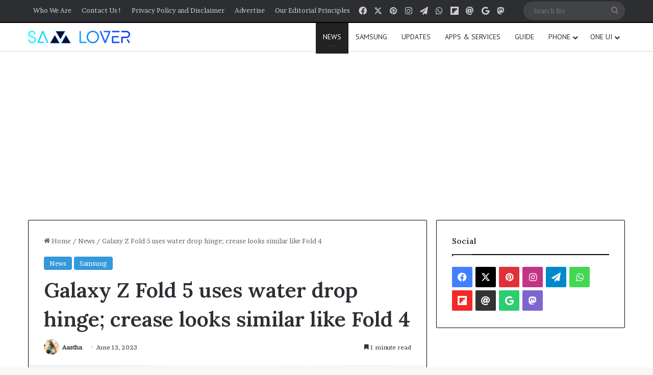

--- FILE ---
content_type: text/html; charset=UTF-8
request_url: https://samlover.com/2023/06/13/galaxy-z-fold-5-uses-water-drop-hinge-crease-looks-similar-like-fold-4/
body_size: 24356
content:
<!DOCTYPE html>
<html lang="en-US" class="" data-skin="light" prefix="og: https://ogp.me/ns#">
<head>
	<meta charset="UTF-8" />
	<link rel="profile" href="https://gmpg.org/xfn/11" />
	<script type="text/javascript">
/* <![CDATA[ */
window.JetpackScriptData = {"site":{"icon":"https://i0.wp.com/samlover.com/wp-content/uploads/2022/06/cropped-213.jpg?w=64\u0026ssl=1","title":"Sam Lover","host":"unknown","is_wpcom_platform":false}};
/* ]]> */
</script>
	<style>img:is([sizes="auto" i], [sizes^="auto," i]) { contain-intrinsic-size: 3000px 1500px }</style>
	
<!-- Search Engine Optimization by Rank Math PRO - https://rankmath.com/ -->
<title>Galaxy Z Fold 5 uses water drop hinge; crease looks similar like Fold 4</title>
<meta name="robots" content="index, follow, max-snippet:-1, max-video-preview:-1, max-image-preview:large"/>
<link rel="canonical" href="https://samlover.com/2023/06/13/galaxy-z-fold-5-uses-water-drop-hinge-crease-looks-similar-like-fold-4/" />
<meta property="og:locale" content="en_US" />
<meta property="og:type" content="article" />
<meta property="og:title" content="Galaxy Z Fold 5 uses water drop hinge; crease looks similar like Fold 4" />
<meta property="og:description" content="The Galaxy Z Fold 4 is undoubtedly the greatest foldable smartphone to be introduced in 2022 because of its excellent build quality, cameras, software, and battery life. Even so, there is always an opportunity for improvement. With the Galaxy Z Fold 5, the business has addressed a design issue that might set it apart from &hellip;" />
<meta property="og:url" content="https://samlover.com/2023/06/13/galaxy-z-fold-5-uses-water-drop-hinge-crease-looks-similar-like-fold-4/" />
<meta property="og:site_name" content="Sam Lover" />
<meta property="article:publisher" content="https://www.facebook.com/samlovermedia" />
<meta property="article:tag" content="Galaxy Z Fold 5" />
<meta property="article:tag" content="News" />
<meta property="article:tag" content="Samsung" />
<meta property="article:section" content="News" />
<meta property="og:updated_time" content="2023-06-13T03:13:13-04:00" />
<meta property="og:image" content="https://samlover.com/wp-content/uploads/2022/08/samsung-galaxy-z-fold-3-5g.jpg" />
<meta property="og:image:secure_url" content="https://samlover.com/wp-content/uploads/2022/08/samsung-galaxy-z-fold-3-5g.jpg" />
<meta property="og:image:width" content="1200" />
<meta property="og:image:height" content="675" />
<meta property="og:image:alt" content="Galaxy Z Fold 5 Waterdrop hinge" />
<meta property="og:image:type" content="image/jpeg" />
<meta property="article:published_time" content="2023-06-13T03:13:10-04:00" />
<meta property="article:modified_time" content="2023-06-13T03:13:13-04:00" />
<meta name="twitter:card" content="summary_large_image" />
<meta name="twitter:title" content="Galaxy Z Fold 5 uses water drop hinge; crease looks similar like Fold 4" />
<meta name="twitter:description" content="The Galaxy Z Fold 4 is undoubtedly the greatest foldable smartphone to be introduced in 2022 because of its excellent build quality, cameras, software, and battery life. Even so, there is always an opportunity for improvement. With the Galaxy Z Fold 5, the business has addressed a design issue that might set it apart from &hellip;" />
<meta name="twitter:site" content="@samloverblog" />
<meta name="twitter:creator" content="@samloverblog" />
<meta name="twitter:image" content="https://samlover.com/wp-content/uploads/2022/08/samsung-galaxy-z-fold-3-5g.jpg" />
<meta name="twitter:label1" content="Written by" />
<meta name="twitter:data1" content="Aastha" />
<meta name="twitter:label2" content="Time to read" />
<meta name="twitter:data2" content="1 minute" />
<script type="application/ld+json" class="rank-math-schema-pro">{"@context":"https://schema.org","@graph":[{"@type":["NewsMediaOrganization","Organization"],"@id":"https://samlover.com/#organization","name":"Sam Lover","url":"https://samlover.com","sameAs":["https://www.facebook.com/samlovermedia","https://twitter.com/samloverblog"],"logo":{"@type":"ImageObject","@id":"https://samlover.com/#logo","url":"https://samlover.com/wp-content/uploads/2022/06/cropped-Sam-Lover-New.png","contentUrl":"https://samlover.com/wp-content/uploads/2022/06/cropped-Sam-Lover-New.png","caption":"Sam Lover","inLanguage":"en-US","width":"261","height":"68"}},{"@type":"WebSite","@id":"https://samlover.com/#website","url":"https://samlover.com","name":"Sam Lover","publisher":{"@id":"https://samlover.com/#organization"},"inLanguage":"en-US"},{"@type":"ImageObject","@id":"https://samlover.com/wp-content/uploads/2022/08/samsung-galaxy-z-fold-3-5g.jpg","url":"https://samlover.com/wp-content/uploads/2022/08/samsung-galaxy-z-fold-3-5g.jpg","width":"1200","height":"675","inLanguage":"en-US"},{"@type":"BreadcrumbList","@id":"https://samlover.com/2023/06/13/galaxy-z-fold-5-uses-water-drop-hinge-crease-looks-similar-like-fold-4/#breadcrumb","itemListElement":[{"@type":"ListItem","position":"1","item":{"@id":"https://samlover.com","name":"Home"}},{"@type":"ListItem","position":"2","item":{"@id":"https://samlover.com/2023/06/13/galaxy-z-fold-5-uses-water-drop-hinge-crease-looks-similar-like-fold-4/","name":"Galaxy Z Fold 5 uses water drop hinge; crease looks similar like Fold 4"}}]},{"@type":"WebPage","@id":"https://samlover.com/2023/06/13/galaxy-z-fold-5-uses-water-drop-hinge-crease-looks-similar-like-fold-4/#webpage","url":"https://samlover.com/2023/06/13/galaxy-z-fold-5-uses-water-drop-hinge-crease-looks-similar-like-fold-4/","name":"Galaxy Z Fold 5 uses water drop hinge; crease looks similar like Fold 4","datePublished":"2023-06-13T03:13:10-04:00","dateModified":"2023-06-13T03:13:13-04:00","isPartOf":{"@id":"https://samlover.com/#website"},"primaryImageOfPage":{"@id":"https://samlover.com/wp-content/uploads/2022/08/samsung-galaxy-z-fold-3-5g.jpg"},"inLanguage":"en-US","breadcrumb":{"@id":"https://samlover.com/2023/06/13/galaxy-z-fold-5-uses-water-drop-hinge-crease-looks-similar-like-fold-4/#breadcrumb"}},{"@type":"Person","@id":"https://samlover.com/author/galena/","name":"Aastha","url":"https://samlover.com/author/galena/","image":{"@type":"ImageObject","@id":"https://secure.gravatar.com/avatar/1ebad8f5b56c3b76bee44147e9d0b9384f88a74ba0f401d613e3bf00282b8724?s=96&amp;d=mm&amp;r=g","url":"https://secure.gravatar.com/avatar/1ebad8f5b56c3b76bee44147e9d0b9384f88a74ba0f401d613e3bf00282b8724?s=96&amp;d=mm&amp;r=g","caption":"Aastha","inLanguage":"en-US"},"worksFor":{"@id":"https://samlover.com/#organization"}},{"@type":"NewsArticle","headline":"Galaxy Z Fold 5 uses water drop hinge; crease looks similar like Fold 4","keywords":"Galaxy Z Fold 5 Waterdrop hinge","datePublished":"2023-06-13T03:13:10-04:00","dateModified":"2023-06-13T03:13:13-04:00","author":{"@id":"https://samlover.com/author/galena/","name":"Aastha"},"publisher":{"@id":"https://samlover.com/#organization"},"description":"The Galaxy Z Fold 4 is undoubtedly the greatest foldable smartphone to be introduced in 2022 because of its excellent build quality, cameras, software, and battery life. Even so, there is always an opportunity for improvement. With the Galaxy Z Fold 5, the business has addressed a design issue that might set it apart from the previously introduced folding phones from Chinese manufacturers.","copyrightYear":"2023","copyrightHolder":{"@id":"https://samlover.com/#organization"},"name":"Galaxy Z Fold 5 uses water drop hinge; crease looks similar like Fold 4","@id":"https://samlover.com/2023/06/13/galaxy-z-fold-5-uses-water-drop-hinge-crease-looks-similar-like-fold-4/#richSnippet","isPartOf":{"@id":"https://samlover.com/2023/06/13/galaxy-z-fold-5-uses-water-drop-hinge-crease-looks-similar-like-fold-4/#webpage"},"image":{"@id":"https://samlover.com/wp-content/uploads/2022/08/samsung-galaxy-z-fold-3-5g.jpg"},"inLanguage":"en-US","mainEntityOfPage":{"@id":"https://samlover.com/2023/06/13/galaxy-z-fold-5-uses-water-drop-hinge-crease-looks-similar-like-fold-4/#webpage"}}]}</script>
<!-- /Rank Math WordPress SEO plugin -->

<link rel='dns-prefetch' href='//www.googletagmanager.com' />
<link rel="alternate" type="application/rss+xml" title="Sam Lover &raquo; Feed" href="https://samlover.com/feed/" />
<link rel="alternate" type="application/rss+xml" title="Sam Lover &raquo; Comments Feed" href="https://samlover.com/comments/feed/" />
<link rel="alternate" type="application/rss+xml" title="Sam Lover &raquo; Galaxy Z Fold 5 uses water drop hinge; crease looks similar like Fold 4 Comments Feed" href="https://samlover.com/2023/06/13/galaxy-z-fold-5-uses-water-drop-hinge-crease-looks-similar-like-fold-4/feed/" />

		<style type="text/css">
			:root{				
			--tie-preset-gradient-1: linear-gradient(135deg, rgba(6, 147, 227, 1) 0%, rgb(155, 81, 224) 100%);
			--tie-preset-gradient-2: linear-gradient(135deg, rgb(122, 220, 180) 0%, rgb(0, 208, 130) 100%);
			--tie-preset-gradient-3: linear-gradient(135deg, rgba(252, 185, 0, 1) 0%, rgba(255, 105, 0, 1) 100%);
			--tie-preset-gradient-4: linear-gradient(135deg, rgba(255, 105, 0, 1) 0%, rgb(207, 46, 46) 100%);
			--tie-preset-gradient-5: linear-gradient(135deg, rgb(238, 238, 238) 0%, rgb(169, 184, 195) 100%);
			--tie-preset-gradient-6: linear-gradient(135deg, rgb(74, 234, 220) 0%, rgb(151, 120, 209) 20%, rgb(207, 42, 186) 40%, rgb(238, 44, 130) 60%, rgb(251, 105, 98) 80%, rgb(254, 248, 76) 100%);
			--tie-preset-gradient-7: linear-gradient(135deg, rgb(255, 206, 236) 0%, rgb(152, 150, 240) 100%);
			--tie-preset-gradient-8: linear-gradient(135deg, rgb(254, 205, 165) 0%, rgb(254, 45, 45) 50%, rgb(107, 0, 62) 100%);
			--tie-preset-gradient-9: linear-gradient(135deg, rgb(255, 203, 112) 0%, rgb(199, 81, 192) 50%, rgb(65, 88, 208) 100%);
			--tie-preset-gradient-10: linear-gradient(135deg, rgb(255, 245, 203) 0%, rgb(182, 227, 212) 50%, rgb(51, 167, 181) 100%);
			--tie-preset-gradient-11: linear-gradient(135deg, rgb(202, 248, 128) 0%, rgb(113, 206, 126) 100%);
			--tie-preset-gradient-12: linear-gradient(135deg, rgb(2, 3, 129) 0%, rgb(40, 116, 252) 100%);
			--tie-preset-gradient-13: linear-gradient(135deg, #4D34FA, #ad34fa);
			--tie-preset-gradient-14: linear-gradient(135deg, #0057FF, #31B5FF);
			--tie-preset-gradient-15: linear-gradient(135deg, #FF007A, #FF81BD);
			--tie-preset-gradient-16: linear-gradient(135deg, #14111E, #4B4462);
			--tie-preset-gradient-17: linear-gradient(135deg, #F32758, #FFC581);

			
					--main-nav-background: #FFFFFF;
					--main-nav-secondry-background: rgba(0,0,0,0.03);
					--main-nav-primary-color: #0088ff;
					--main-nav-contrast-primary-color: #FFFFFF;
					--main-nav-text-color: #2c2f34;
					--main-nav-secondry-text-color: rgba(0,0,0,0.5);
					--main-nav-main-border-color: rgba(0,0,0,0.1);
					--main-nav-secondry-border-color: rgba(0,0,0,0.08);
				
			}
		</style>
	<link rel="alternate" type="application/rss+xml" title="Sam Lover &raquo; Stories Feed" href="https://samlover.com/web-stories/feed/"><meta name="viewport" content="width=device-width, initial-scale=1.0" /><script type="text/javascript">
/* <![CDATA[ */
window._wpemojiSettings = {"baseUrl":"https:\/\/s.w.org\/images\/core\/emoji\/16.0.1\/72x72\/","ext":".png","svgUrl":"https:\/\/s.w.org\/images\/core\/emoji\/16.0.1\/svg\/","svgExt":".svg","source":{"concatemoji":"https:\/\/samlover.com\/wp-includes\/js\/wp-emoji-release.min.js?ver=6.8.3"}};
/*! This file is auto-generated */
!function(s,n){var o,i,e;function c(e){try{var t={supportTests:e,timestamp:(new Date).valueOf()};sessionStorage.setItem(o,JSON.stringify(t))}catch(e){}}function p(e,t,n){e.clearRect(0,0,e.canvas.width,e.canvas.height),e.fillText(t,0,0);var t=new Uint32Array(e.getImageData(0,0,e.canvas.width,e.canvas.height).data),a=(e.clearRect(0,0,e.canvas.width,e.canvas.height),e.fillText(n,0,0),new Uint32Array(e.getImageData(0,0,e.canvas.width,e.canvas.height).data));return t.every(function(e,t){return e===a[t]})}function u(e,t){e.clearRect(0,0,e.canvas.width,e.canvas.height),e.fillText(t,0,0);for(var n=e.getImageData(16,16,1,1),a=0;a<n.data.length;a++)if(0!==n.data[a])return!1;return!0}function f(e,t,n,a){switch(t){case"flag":return n(e,"\ud83c\udff3\ufe0f\u200d\u26a7\ufe0f","\ud83c\udff3\ufe0f\u200b\u26a7\ufe0f")?!1:!n(e,"\ud83c\udde8\ud83c\uddf6","\ud83c\udde8\u200b\ud83c\uddf6")&&!n(e,"\ud83c\udff4\udb40\udc67\udb40\udc62\udb40\udc65\udb40\udc6e\udb40\udc67\udb40\udc7f","\ud83c\udff4\u200b\udb40\udc67\u200b\udb40\udc62\u200b\udb40\udc65\u200b\udb40\udc6e\u200b\udb40\udc67\u200b\udb40\udc7f");case"emoji":return!a(e,"\ud83e\udedf")}return!1}function g(e,t,n,a){var r="undefined"!=typeof WorkerGlobalScope&&self instanceof WorkerGlobalScope?new OffscreenCanvas(300,150):s.createElement("canvas"),o=r.getContext("2d",{willReadFrequently:!0}),i=(o.textBaseline="top",o.font="600 32px Arial",{});return e.forEach(function(e){i[e]=t(o,e,n,a)}),i}function t(e){var t=s.createElement("script");t.src=e,t.defer=!0,s.head.appendChild(t)}"undefined"!=typeof Promise&&(o="wpEmojiSettingsSupports",i=["flag","emoji"],n.supports={everything:!0,everythingExceptFlag:!0},e=new Promise(function(e){s.addEventListener("DOMContentLoaded",e,{once:!0})}),new Promise(function(t){var n=function(){try{var e=JSON.parse(sessionStorage.getItem(o));if("object"==typeof e&&"number"==typeof e.timestamp&&(new Date).valueOf()<e.timestamp+604800&&"object"==typeof e.supportTests)return e.supportTests}catch(e){}return null}();if(!n){if("undefined"!=typeof Worker&&"undefined"!=typeof OffscreenCanvas&&"undefined"!=typeof URL&&URL.createObjectURL&&"undefined"!=typeof Blob)try{var e="postMessage("+g.toString()+"("+[JSON.stringify(i),f.toString(),p.toString(),u.toString()].join(",")+"));",a=new Blob([e],{type:"text/javascript"}),r=new Worker(URL.createObjectURL(a),{name:"wpTestEmojiSupports"});return void(r.onmessage=function(e){c(n=e.data),r.terminate(),t(n)})}catch(e){}c(n=g(i,f,p,u))}t(n)}).then(function(e){for(var t in e)n.supports[t]=e[t],n.supports.everything=n.supports.everything&&n.supports[t],"flag"!==t&&(n.supports.everythingExceptFlag=n.supports.everythingExceptFlag&&n.supports[t]);n.supports.everythingExceptFlag=n.supports.everythingExceptFlag&&!n.supports.flag,n.DOMReady=!1,n.readyCallback=function(){n.DOMReady=!0}}).then(function(){return e}).then(function(){var e;n.supports.everything||(n.readyCallback(),(e=n.source||{}).concatemoji?t(e.concatemoji):e.wpemoji&&e.twemoji&&(t(e.twemoji),t(e.wpemoji)))}))}((window,document),window._wpemojiSettings);
/* ]]> */
</script>
<style id='wp-emoji-styles-inline-css' type='text/css'>

	img.wp-smiley, img.emoji {
		display: inline !important;
		border: none !important;
		box-shadow: none !important;
		height: 1em !important;
		width: 1em !important;
		margin: 0 0.07em !important;
		vertical-align: -0.1em !important;
		background: none !important;
		padding: 0 !important;
	}
</style>
<link rel='stylesheet' id='wp-block-library-css' href='https://samlover.com/wp-includes/css/dist/block-library/style.min.css?ver=6.8.3' type='text/css' media='all' />
<style id='wp-block-library-theme-inline-css' type='text/css'>
.wp-block-audio :where(figcaption){color:#555;font-size:13px;text-align:center}.is-dark-theme .wp-block-audio :where(figcaption){color:#ffffffa6}.wp-block-audio{margin:0 0 1em}.wp-block-code{border:1px solid #ccc;border-radius:4px;font-family:Menlo,Consolas,monaco,monospace;padding:.8em 1em}.wp-block-embed :where(figcaption){color:#555;font-size:13px;text-align:center}.is-dark-theme .wp-block-embed :where(figcaption){color:#ffffffa6}.wp-block-embed{margin:0 0 1em}.blocks-gallery-caption{color:#555;font-size:13px;text-align:center}.is-dark-theme .blocks-gallery-caption{color:#ffffffa6}:root :where(.wp-block-image figcaption){color:#555;font-size:13px;text-align:center}.is-dark-theme :root :where(.wp-block-image figcaption){color:#ffffffa6}.wp-block-image{margin:0 0 1em}.wp-block-pullquote{border-bottom:4px solid;border-top:4px solid;color:currentColor;margin-bottom:1.75em}.wp-block-pullquote cite,.wp-block-pullquote footer,.wp-block-pullquote__citation{color:currentColor;font-size:.8125em;font-style:normal;text-transform:uppercase}.wp-block-quote{border-left:.25em solid;margin:0 0 1.75em;padding-left:1em}.wp-block-quote cite,.wp-block-quote footer{color:currentColor;font-size:.8125em;font-style:normal;position:relative}.wp-block-quote:where(.has-text-align-right){border-left:none;border-right:.25em solid;padding-left:0;padding-right:1em}.wp-block-quote:where(.has-text-align-center){border:none;padding-left:0}.wp-block-quote.is-large,.wp-block-quote.is-style-large,.wp-block-quote:where(.is-style-plain){border:none}.wp-block-search .wp-block-search__label{font-weight:700}.wp-block-search__button{border:1px solid #ccc;padding:.375em .625em}:where(.wp-block-group.has-background){padding:1.25em 2.375em}.wp-block-separator.has-css-opacity{opacity:.4}.wp-block-separator{border:none;border-bottom:2px solid;margin-left:auto;margin-right:auto}.wp-block-separator.has-alpha-channel-opacity{opacity:1}.wp-block-separator:not(.is-style-wide):not(.is-style-dots){width:100px}.wp-block-separator.has-background:not(.is-style-dots){border-bottom:none;height:1px}.wp-block-separator.has-background:not(.is-style-wide):not(.is-style-dots){height:2px}.wp-block-table{margin:0 0 1em}.wp-block-table td,.wp-block-table th{word-break:normal}.wp-block-table :where(figcaption){color:#555;font-size:13px;text-align:center}.is-dark-theme .wp-block-table :where(figcaption){color:#ffffffa6}.wp-block-video :where(figcaption){color:#555;font-size:13px;text-align:center}.is-dark-theme .wp-block-video :where(figcaption){color:#ffffffa6}.wp-block-video{margin:0 0 1em}:root :where(.wp-block-template-part.has-background){margin-bottom:0;margin-top:0;padding:1.25em 2.375em}
</style>
<style id='classic-theme-styles-inline-css' type='text/css'>
/*! This file is auto-generated */
.wp-block-button__link{color:#fff;background-color:#32373c;border-radius:9999px;box-shadow:none;text-decoration:none;padding:calc(.667em + 2px) calc(1.333em + 2px);font-size:1.125em}.wp-block-file__button{background:#32373c;color:#fff;text-decoration:none}
</style>
<style id='global-styles-inline-css' type='text/css'>
:root{--wp--preset--aspect-ratio--square: 1;--wp--preset--aspect-ratio--4-3: 4/3;--wp--preset--aspect-ratio--3-4: 3/4;--wp--preset--aspect-ratio--3-2: 3/2;--wp--preset--aspect-ratio--2-3: 2/3;--wp--preset--aspect-ratio--16-9: 16/9;--wp--preset--aspect-ratio--9-16: 9/16;--wp--preset--color--black: #000000;--wp--preset--color--cyan-bluish-gray: #abb8c3;--wp--preset--color--white: #ffffff;--wp--preset--color--pale-pink: #f78da7;--wp--preset--color--vivid-red: #cf2e2e;--wp--preset--color--luminous-vivid-orange: #ff6900;--wp--preset--color--luminous-vivid-amber: #fcb900;--wp--preset--color--light-green-cyan: #7bdcb5;--wp--preset--color--vivid-green-cyan: #00d084;--wp--preset--color--pale-cyan-blue: #8ed1fc;--wp--preset--color--vivid-cyan-blue: #0693e3;--wp--preset--color--vivid-purple: #9b51e0;--wp--preset--color--global-color: #3498db;--wp--preset--gradient--vivid-cyan-blue-to-vivid-purple: linear-gradient(135deg,rgba(6,147,227,1) 0%,rgb(155,81,224) 100%);--wp--preset--gradient--light-green-cyan-to-vivid-green-cyan: linear-gradient(135deg,rgb(122,220,180) 0%,rgb(0,208,130) 100%);--wp--preset--gradient--luminous-vivid-amber-to-luminous-vivid-orange: linear-gradient(135deg,rgba(252,185,0,1) 0%,rgba(255,105,0,1) 100%);--wp--preset--gradient--luminous-vivid-orange-to-vivid-red: linear-gradient(135deg,rgba(255,105,0,1) 0%,rgb(207,46,46) 100%);--wp--preset--gradient--very-light-gray-to-cyan-bluish-gray: linear-gradient(135deg,rgb(238,238,238) 0%,rgb(169,184,195) 100%);--wp--preset--gradient--cool-to-warm-spectrum: linear-gradient(135deg,rgb(74,234,220) 0%,rgb(151,120,209) 20%,rgb(207,42,186) 40%,rgb(238,44,130) 60%,rgb(251,105,98) 80%,rgb(254,248,76) 100%);--wp--preset--gradient--blush-light-purple: linear-gradient(135deg,rgb(255,206,236) 0%,rgb(152,150,240) 100%);--wp--preset--gradient--blush-bordeaux: linear-gradient(135deg,rgb(254,205,165) 0%,rgb(254,45,45) 50%,rgb(107,0,62) 100%);--wp--preset--gradient--luminous-dusk: linear-gradient(135deg,rgb(255,203,112) 0%,rgb(199,81,192) 50%,rgb(65,88,208) 100%);--wp--preset--gradient--pale-ocean: linear-gradient(135deg,rgb(255,245,203) 0%,rgb(182,227,212) 50%,rgb(51,167,181) 100%);--wp--preset--gradient--electric-grass: linear-gradient(135deg,rgb(202,248,128) 0%,rgb(113,206,126) 100%);--wp--preset--gradient--midnight: linear-gradient(135deg,rgb(2,3,129) 0%,rgb(40,116,252) 100%);--wp--preset--font-size--small: 13px;--wp--preset--font-size--medium: 20px;--wp--preset--font-size--large: 36px;--wp--preset--font-size--x-large: 42px;--wp--preset--spacing--20: 0.44rem;--wp--preset--spacing--30: 0.67rem;--wp--preset--spacing--40: 1rem;--wp--preset--spacing--50: 1.5rem;--wp--preset--spacing--60: 2.25rem;--wp--preset--spacing--70: 3.38rem;--wp--preset--spacing--80: 5.06rem;--wp--preset--shadow--natural: 6px 6px 9px rgba(0, 0, 0, 0.2);--wp--preset--shadow--deep: 12px 12px 50px rgba(0, 0, 0, 0.4);--wp--preset--shadow--sharp: 6px 6px 0px rgba(0, 0, 0, 0.2);--wp--preset--shadow--outlined: 6px 6px 0px -3px rgba(255, 255, 255, 1), 6px 6px rgba(0, 0, 0, 1);--wp--preset--shadow--crisp: 6px 6px 0px rgba(0, 0, 0, 1);}:where(.is-layout-flex){gap: 0.5em;}:where(.is-layout-grid){gap: 0.5em;}body .is-layout-flex{display: flex;}.is-layout-flex{flex-wrap: wrap;align-items: center;}.is-layout-flex > :is(*, div){margin: 0;}body .is-layout-grid{display: grid;}.is-layout-grid > :is(*, div){margin: 0;}:where(.wp-block-columns.is-layout-flex){gap: 2em;}:where(.wp-block-columns.is-layout-grid){gap: 2em;}:where(.wp-block-post-template.is-layout-flex){gap: 1.25em;}:where(.wp-block-post-template.is-layout-grid){gap: 1.25em;}.has-black-color{color: var(--wp--preset--color--black) !important;}.has-cyan-bluish-gray-color{color: var(--wp--preset--color--cyan-bluish-gray) !important;}.has-white-color{color: var(--wp--preset--color--white) !important;}.has-pale-pink-color{color: var(--wp--preset--color--pale-pink) !important;}.has-vivid-red-color{color: var(--wp--preset--color--vivid-red) !important;}.has-luminous-vivid-orange-color{color: var(--wp--preset--color--luminous-vivid-orange) !important;}.has-luminous-vivid-amber-color{color: var(--wp--preset--color--luminous-vivid-amber) !important;}.has-light-green-cyan-color{color: var(--wp--preset--color--light-green-cyan) !important;}.has-vivid-green-cyan-color{color: var(--wp--preset--color--vivid-green-cyan) !important;}.has-pale-cyan-blue-color{color: var(--wp--preset--color--pale-cyan-blue) !important;}.has-vivid-cyan-blue-color{color: var(--wp--preset--color--vivid-cyan-blue) !important;}.has-vivid-purple-color{color: var(--wp--preset--color--vivid-purple) !important;}.has-black-background-color{background-color: var(--wp--preset--color--black) !important;}.has-cyan-bluish-gray-background-color{background-color: var(--wp--preset--color--cyan-bluish-gray) !important;}.has-white-background-color{background-color: var(--wp--preset--color--white) !important;}.has-pale-pink-background-color{background-color: var(--wp--preset--color--pale-pink) !important;}.has-vivid-red-background-color{background-color: var(--wp--preset--color--vivid-red) !important;}.has-luminous-vivid-orange-background-color{background-color: var(--wp--preset--color--luminous-vivid-orange) !important;}.has-luminous-vivid-amber-background-color{background-color: var(--wp--preset--color--luminous-vivid-amber) !important;}.has-light-green-cyan-background-color{background-color: var(--wp--preset--color--light-green-cyan) !important;}.has-vivid-green-cyan-background-color{background-color: var(--wp--preset--color--vivid-green-cyan) !important;}.has-pale-cyan-blue-background-color{background-color: var(--wp--preset--color--pale-cyan-blue) !important;}.has-vivid-cyan-blue-background-color{background-color: var(--wp--preset--color--vivid-cyan-blue) !important;}.has-vivid-purple-background-color{background-color: var(--wp--preset--color--vivid-purple) !important;}.has-black-border-color{border-color: var(--wp--preset--color--black) !important;}.has-cyan-bluish-gray-border-color{border-color: var(--wp--preset--color--cyan-bluish-gray) !important;}.has-white-border-color{border-color: var(--wp--preset--color--white) !important;}.has-pale-pink-border-color{border-color: var(--wp--preset--color--pale-pink) !important;}.has-vivid-red-border-color{border-color: var(--wp--preset--color--vivid-red) !important;}.has-luminous-vivid-orange-border-color{border-color: var(--wp--preset--color--luminous-vivid-orange) !important;}.has-luminous-vivid-amber-border-color{border-color: var(--wp--preset--color--luminous-vivid-amber) !important;}.has-light-green-cyan-border-color{border-color: var(--wp--preset--color--light-green-cyan) !important;}.has-vivid-green-cyan-border-color{border-color: var(--wp--preset--color--vivid-green-cyan) !important;}.has-pale-cyan-blue-border-color{border-color: var(--wp--preset--color--pale-cyan-blue) !important;}.has-vivid-cyan-blue-border-color{border-color: var(--wp--preset--color--vivid-cyan-blue) !important;}.has-vivid-purple-border-color{border-color: var(--wp--preset--color--vivid-purple) !important;}.has-vivid-cyan-blue-to-vivid-purple-gradient-background{background: var(--wp--preset--gradient--vivid-cyan-blue-to-vivid-purple) !important;}.has-light-green-cyan-to-vivid-green-cyan-gradient-background{background: var(--wp--preset--gradient--light-green-cyan-to-vivid-green-cyan) !important;}.has-luminous-vivid-amber-to-luminous-vivid-orange-gradient-background{background: var(--wp--preset--gradient--luminous-vivid-amber-to-luminous-vivid-orange) !important;}.has-luminous-vivid-orange-to-vivid-red-gradient-background{background: var(--wp--preset--gradient--luminous-vivid-orange-to-vivid-red) !important;}.has-very-light-gray-to-cyan-bluish-gray-gradient-background{background: var(--wp--preset--gradient--very-light-gray-to-cyan-bluish-gray) !important;}.has-cool-to-warm-spectrum-gradient-background{background: var(--wp--preset--gradient--cool-to-warm-spectrum) !important;}.has-blush-light-purple-gradient-background{background: var(--wp--preset--gradient--blush-light-purple) !important;}.has-blush-bordeaux-gradient-background{background: var(--wp--preset--gradient--blush-bordeaux) !important;}.has-luminous-dusk-gradient-background{background: var(--wp--preset--gradient--luminous-dusk) !important;}.has-pale-ocean-gradient-background{background: var(--wp--preset--gradient--pale-ocean) !important;}.has-electric-grass-gradient-background{background: var(--wp--preset--gradient--electric-grass) !important;}.has-midnight-gradient-background{background: var(--wp--preset--gradient--midnight) !important;}.has-small-font-size{font-size: var(--wp--preset--font-size--small) !important;}.has-medium-font-size{font-size: var(--wp--preset--font-size--medium) !important;}.has-large-font-size{font-size: var(--wp--preset--font-size--large) !important;}.has-x-large-font-size{font-size: var(--wp--preset--font-size--x-large) !important;}
:where(.wp-block-post-template.is-layout-flex){gap: 1.25em;}:where(.wp-block-post-template.is-layout-grid){gap: 1.25em;}
:where(.wp-block-columns.is-layout-flex){gap: 2em;}:where(.wp-block-columns.is-layout-grid){gap: 2em;}
:root :where(.wp-block-pullquote){font-size: 1.5em;line-height: 1.6;}
</style>
<link rel='stylesheet' id='heateor_sss_frontend_css-css' href='https://samlover.com/wp-content/plugins/sassy-social-share/public/css/sassy-social-share-public.css?ver=3.3.78' type='text/css' media='all' />
<style id='heateor_sss_frontend_css-inline-css' type='text/css'>
.heateor_sss_button_instagram span.heateor_sss_svg,a.heateor_sss_instagram span.heateor_sss_svg{background:radial-gradient(circle at 30% 107%,#fdf497 0,#fdf497 5%,#fd5949 45%,#d6249f 60%,#285aeb 90%)}.heateor_sss_horizontal_sharing .heateor_sss_svg,.heateor_sss_standard_follow_icons_container .heateor_sss_svg{color:#fff;border-width:0px;border-style:solid;border-color:transparent}.heateor_sss_horizontal_sharing .heateorSssTCBackground{color:#666}.heateor_sss_horizontal_sharing span.heateor_sss_svg:hover,.heateor_sss_standard_follow_icons_container span.heateor_sss_svg:hover{border-color:transparent;}.heateor_sss_vertical_sharing span.heateor_sss_svg,.heateor_sss_floating_follow_icons_container span.heateor_sss_svg{color:#fff;border-width:0px;border-style:solid;border-color:transparent;}.heateor_sss_vertical_sharing .heateorSssTCBackground{color:#666;}.heateor_sss_vertical_sharing span.heateor_sss_svg:hover,.heateor_sss_floating_follow_icons_container span.heateor_sss_svg:hover{border-color:transparent;}@media screen and (max-width:783px) {.heateor_sss_vertical_sharing{display:none!important}}
</style>
<link rel='stylesheet' id='tie-css-base-css' href='https://samlover.com/wp-content/themes/jannah/assets/css/base.min.css?ver=7.5.1' type='text/css' media='all' />
<link rel='stylesheet' id='tie-css-styles-css' href='https://samlover.com/wp-content/themes/jannah/assets/css/style.min.css?ver=7.5.1' type='text/css' media='all' />
<link rel='stylesheet' id='tie-css-widgets-css' href='https://samlover.com/wp-content/themes/jannah/assets/css/widgets.min.css?ver=7.5.1' type='text/css' media='all' />
<link rel='stylesheet' id='tie-css-helpers-css' href='https://samlover.com/wp-content/themes/jannah/assets/css/helpers.min.css?ver=7.5.1' type='text/css' media='all' />
<link rel='stylesheet' id='tie-fontawesome5-css' href='https://samlover.com/wp-content/themes/jannah/assets/css/fontawesome.css?ver=7.5.1' type='text/css' media='all' />
<link rel='stylesheet' id='tie-css-ilightbox-css' href='https://samlover.com/wp-content/themes/jannah/assets/ilightbox/dark-skin/skin.css?ver=7.5.1' type='text/css' media='all' />
<link rel='stylesheet' id='tie-css-single-css' href='https://samlover.com/wp-content/themes/jannah/assets/css/single.min.css?ver=7.5.1' type='text/css' media='all' />
<link rel='stylesheet' id='tie-css-print-css' href='https://samlover.com/wp-content/themes/jannah/assets/css/print.css?ver=7.5.1' type='text/css' media='print' />
<style id='tie-css-print-inline-css' type='text/css'>
.wf-active body{font-family: 'Brawler';}.wf-active .logo-text,.wf-active h1,.wf-active h2,.wf-active h3,.wf-active h4,.wf-active h5,.wf-active h6,.wf-active .the-subtitle{font-family: 'Lora';}.wf-active #main-nav .main-menu > ul > li > a{font-family: 'PT Sans';}#main-nav .main-menu > ul > li > a{font-weight: 400;text-transform: uppercase;}:root:root{--brand-color: #3498db;--dark-brand-color: #0266a9;--bright-color: #FFFFFF;--base-color: #2c2f34;}#reading-position-indicator{box-shadow: 0 0 10px rgba( 52,152,219,0.7);}:root:root{--brand-color: #3498db;--dark-brand-color: #0266a9;--bright-color: #FFFFFF;--base-color: #2c2f34;}#reading-position-indicator{box-shadow: 0 0 10px rgba( 52,152,219,0.7);}.container-wrapper,.the-global-title,.comment-reply-title,.tabs,.flex-tabs .flexMenu-popup,.magazine1 .tabs-vertical .tabs li a,.magazine1 .tabs-vertical:after,.mag-box .show-more-button,.white-bg .social-icons-item a,textarea,input,select,.toggle,.post-content-slideshow,.post-content-slideshow .slider-nav-wrapper,.share-buttons-bottom,.pages-numbers a,.pages-nav-item,.first-last-pages .pagination-icon,.multiple-post-pages .post-page-numbers,#story-highlights li,.review-item,.review-summary,.user-rate-wrap,.review-final-score,.tabs a{border-color: #000000 !important;}.magazine1 .tabs a{border-bottom-color: transparent !important;}.fullwidth-area .tagcloud a:not(:hover){background: transparent;box-shadow: inset 0 0 0 3px #000000;}.subscribe-widget-content .subscribe-subtitle:after,.white-bg .social-icons-item:before{background-color: #000000 !important;}#top-nav,.search-in-top-nav{--tie-buttons-color: #ffffff;--tie-buttons-border-color: #ffffff;--tie-buttons-text: #000000;--tie-buttons-hover-color: #e1e1e1;}#top-nav a:hover,#top-nav .menu li:hover > a,#top-nav .menu > .tie-current-menu > a,#top-nav .components > li:hover > a,#top-nav .components #search-submit:hover,#autocomplete-suggestions.search-in-top-nav .post-title a:hover{color: #ffffff;}#theme-header:not(.main-nav-boxed) #main-nav,.main-nav-boxed .main-menu-wrapper{border-top-color:#000000 !important;border-top-width:3px !important;border-bottom-color:#d5d5d5 !important;border-bottom-width:1px !important;border-style: solid;border-right: 0 none;border-left : 0 none;}.main-nav-boxed #main-nav.fixed-nav{box-shadow: none;}.main-nav,.search-in-main-nav{--main-nav-primary-color: #222222;--tie-buttons-color: #222222;--tie-buttons-border-color: #222222;--tie-buttons-text: #FFFFFF;--tie-buttons-hover-color: #040404;}#main-nav .mega-links-head:after,#main-nav .cats-horizontal a.is-active,#main-nav .cats-horizontal a:hover,#main-nav .spinner > div{background-color: #222222;}#main-nav .menu ul li:hover > a,#main-nav .menu ul li.current-menu-item:not(.mega-link-column) > a,#main-nav .components a:hover,#main-nav .components > li:hover > a,#main-nav #search-submit:hover,#main-nav .cats-vertical a.is-active,#main-nav .cats-vertical a:hover,#main-nav .mega-menu .post-meta a:hover,#main-nav .mega-menu .post-box-title a:hover,#autocomplete-suggestions.search-in-main-nav a:hover,#main-nav .spinner-circle:after{color: #222222;}#main-nav .menu > li.tie-current-menu > a,#main-nav .menu > li:hover > a,.theme-header #main-nav .mega-menu .cats-horizontal a.is-active,.theme-header #main-nav .mega-menu .cats-horizontal a:hover{color: #FFFFFF;}#main-nav .menu > li.tie-current-menu > a:before,#main-nav .menu > li:hover > a:before{border-top-color: #FFFFFF;}#footer{background-color: #ffffff;}#footer .posts-list-counter .posts-list-items li.widget-post-list:before{border-color: #ffffff;}#footer .timeline-widget a .date:before{border-color: rgba(255,255,255,0.8);}#footer .footer-boxed-widget-area,#footer textarea,#footer input:not([type=submit]),#footer select,#footer code,#footer kbd,#footer pre,#footer samp,#footer .show-more-button,#footer .slider-links .tie-slider-nav span,#footer #wp-calendar,#footer #wp-calendar tbody td,#footer #wp-calendar thead th,#footer .widget.buddypress .item-options a{border-color: rgba(0,0,0,0.1);}#footer .social-statistics-widget .white-bg li.social-icons-item a,#footer .widget_tag_cloud .tagcloud a,#footer .latest-tweets-widget .slider-links .tie-slider-nav span,#footer .widget_layered_nav_filters a{border-color: rgba(0,0,0,0.1);}#footer .social-statistics-widget .white-bg li:before{background: rgba(0,0,0,0.1);}.site-footer #wp-calendar tbody td{background: rgba(0,0,0,0.02);}#footer .white-bg .social-icons-item a span.followers span,#footer .circle-three-cols .social-icons-item a .followers-num,#footer .circle-three-cols .social-icons-item a .followers-name{color: rgba(0,0,0,0.8);}#footer .timeline-widget ul:before,#footer .timeline-widget a:not(:hover) .date:before{background-color: #e1e1e1;}#footer .widget-title,#footer .widget-title a:not(:hover){color: #000000;}#footer,#footer textarea,#footer input:not([type='submit']),#footer select,#footer #wp-calendar tbody,#footer .tie-slider-nav li span:not(:hover),#footer .widget_categories li a:before,#footer .widget_product_categories li a:before,#footer .widget_layered_nav li a:before,#footer .widget_archive li a:before,#footer .widget_nav_menu li a:before,#footer .widget_meta li a:before,#footer .widget_pages li a:before,#footer .widget_recent_entries li a:before,#footer .widget_display_forums li a:before,#footer .widget_display_views li a:before,#footer .widget_rss li a:before,#footer .widget_display_stats dt:before,#footer .subscribe-widget-content h3,#footer .about-author .social-icons a:not(:hover) span{color: #333333;}#footer post-widget-body .meta-item,#footer .post-meta,#footer .stream-title,#footer.dark-skin .timeline-widget .date,#footer .wp-caption .wp-caption-text,#footer .rss-date{color: rgba(51,51,51,0.7);}#footer input::-moz-placeholder{color: #333333;}#footer input:-moz-placeholder{color: #333333;}#footer input:-ms-input-placeholder{color: #333333;}#footer input::-webkit-input-placeholder{color: #333333;}.site-footer.dark-skin a:not(:hover){color: #111111;}#site-info,#site-info ul.social-icons li a:not(:hover) span{color: #ffffff;}#footer .site-info a:not(:hover){color: #dddddd;}#footer .site-info a:hover{color: #ffffff;}.social-icons-item .custom-link-1-social-icon{background-color: #333 !important;}.social-icons-item .custom-link-1-social-icon span{color: #333;}.social-icons-item .custom-link-2-social-icon{background-color: #2ecc71 !important;}.social-icons-item .custom-link-2-social-icon span{color: #2ecc71;}.social-icons-item .custom-link-3-social-icon{background-color: #7d66d1 !important;}.social-icons-item .custom-link-3-social-icon span{color: #7d66d1;}.social-icons-item .custom-link-5-social-icon{background-color: #ffffff !important;}.social-icons-item .custom-link-5-social-icon span{color: #ffffff;}.social-icons-item .custom-link-5-social-icon.custom-social-img span.social-icon-img{background-image: url('https://upload.wikimedia.org/wikipedia/commons/thumb/7/7a/Bluesky_Logo.svg/2319px-Bluesky_Logo.svg.png');}.tie-cat-7150,.tie-cat-item-7150 > span{background-color:#e67e22 !important;color:#FFFFFF !important;}.tie-cat-7150:after{border-top-color:#e67e22 !important;}.tie-cat-7150:hover{background-color:#c86004 !important;}.tie-cat-7150:hover:after{border-top-color:#c86004 !important;}.tie-cat-7156,.tie-cat-item-7156 > span{background-color:#2ecc71 !important;color:#FFFFFF !important;}.tie-cat-7156:after{border-top-color:#2ecc71 !important;}.tie-cat-7156:hover{background-color:#10ae53 !important;}.tie-cat-7156:hover:after{border-top-color:#10ae53 !important;}.tie-cat-7158,.tie-cat-item-7158 > span{background-color:#9b59b6 !important;color:#FFFFFF !important;}.tie-cat-7158:after{border-top-color:#9b59b6 !important;}.tie-cat-7158:hover{background-color:#7d3b98 !important;}.tie-cat-7158:hover:after{border-top-color:#7d3b98 !important;}.tie-cat-7161,.tie-cat-item-7161 > span{background-color:#34495e !important;color:#FFFFFF !important;}.tie-cat-7161:after{border-top-color:#34495e !important;}.tie-cat-7161:hover{background-color:#162b40 !important;}.tie-cat-7161:hover:after{border-top-color:#162b40 !important;}.tie-cat-7163,.tie-cat-item-7163 > span{background-color:#795548 !important;color:#FFFFFF !important;}.tie-cat-7163:after{border-top-color:#795548 !important;}.tie-cat-7163:hover{background-color:#5b372a !important;}.tie-cat-7163:hover:after{border-top-color:#5b372a !important;}.tie-cat-93,.tie-cat-item-93 > span{background-color:#4CAF50 !important;color:#FFFFFF !important;}.tie-cat-93:after{border-top-color:#4CAF50 !important;}.tie-cat-93:hover{background-color:#2e9132 !important;}.tie-cat-93:hover:after{border-top-color:#2e9132 !important;}.web-stories-list{position: relative;z-index: 1;}.mag-box .web-stories-list {margin-bottom: 10px;margin-top: 10px;}.web-stories-list__story-poster:after {transition: opacity 0.2s;}.web-stories-list__story:hover .web-stories-list__story-poster:after {opacity: 0.6;}.web-stories-list.is-view-type-carousel .web-stories-list__story,.web-stories-list.is-view-type-grid .web-stories-list__story{min-width: 0 !important;}.is-view-type-circles.is-carousel .web-stories-list__inner-wrapper .web-stories-list__story:not(.visible){height: var(--ws-circle-size);overflow: hidden;}.web-stories-list-block.is-carousel .web-stories-list__story:not(.glider-slide){visibility: hidden;}.is-view-type-list .web-stories-list__inner-wrapper{display: flex;flex-wrap: wrap;}.is-view-type-list .web-stories-list__inner-wrapper > * {flex: 0 0 49%;margin: 0 0.5%;}@media (min-width: 676px) {.is-view-type-carousel .web-stories-list__carousel:not(.glider){height: 277px;}}
</style>
<script type="text/javascript" src="https://samlover.com/wp-includes/js/jquery/jquery.min.js?ver=3.7.1" id="jquery-core-js"></script>
<script type="text/javascript" src="https://samlover.com/wp-includes/js/jquery/jquery-migrate.min.js?ver=3.4.1" id="jquery-migrate-js"></script>

<!-- Google tag (gtag.js) snippet added by Site Kit -->
<!-- Google Analytics snippet added by Site Kit -->
<script type="text/javascript" src="https://www.googletagmanager.com/gtag/js?id=GT-NMKN94L2" id="google_gtagjs-js" async></script>
<script type="text/javascript" id="google_gtagjs-js-after">
/* <![CDATA[ */
window.dataLayer = window.dataLayer || [];function gtag(){dataLayer.push(arguments);}
gtag("set","linker",{"domains":["samlover.com"]});
gtag("js", new Date());
gtag("set", "developer_id.dZTNiMT", true);
gtag("config", "GT-NMKN94L2");
/* ]]> */
</script>
<link rel="https://api.w.org/" href="https://samlover.com/wp-json/" /><link rel="alternate" title="JSON" type="application/json" href="https://samlover.com/wp-json/wp/v2/posts/15235" /><link rel="EditURI" type="application/rsd+xml" title="RSD" href="https://samlover.com/xmlrpc.php?rsd" />
<meta name="generator" content="WordPress 6.8.3" />
<link rel='shortlink' href='https://samlover.com/?p=15235' />
<link rel="alternate" title="oEmbed (JSON)" type="application/json+oembed" href="https://samlover.com/wp-json/oembed/1.0/embed?url=https%3A%2F%2Fsamlover.com%2F2023%2F06%2F13%2Fgalaxy-z-fold-5-uses-water-drop-hinge-crease-looks-similar-like-fold-4%2F" />
<link rel="alternate" title="oEmbed (XML)" type="text/xml+oembed" href="https://samlover.com/wp-json/oembed/1.0/embed?url=https%3A%2F%2Fsamlover.com%2F2023%2F06%2F13%2Fgalaxy-z-fold-5-uses-water-drop-hinge-crease-looks-similar-like-fold-4%2F&#038;format=xml" />
<meta name="generator" content="Site Kit by Google 1.161.0" />    	<script  id="feedify_webscript" >
			var feedify = feedify || {};
			window.feedify_options={fedify_url:"https://app.feedify.net/",pkey:"BNWPee3hBP3cv8RxN+NTyMKOprySXYKwWBwFQFpwNFBmmNmrPONgYuryA6jBiMVnJmhpgDsrZ+sXfu72Wus4ri4=",sw:"/wp-content/plugins/push-notification-by-feedify/sdk_files",scope:"/wp-content/plugins/push-notification-by-feedify/sdk_files/push/"};
			(function (window, document){
				function addScript( script_url ){
					var s = document.createElement('script');
					s.type = 'text/javascript';
					s.src = script_url;
					document.getElementsByTagName('head')[0].appendChild(s);
				}
				addScript('https://cdn.feedify.net/getjs/feedbackembad-min-3.0.js');

				
			})(window, document);
		</script>
        <meta http-equiv="X-UA-Compatible" content="IE=edge">
<link rel="amphtml" href="https://samlover.com/2023/06/13/galaxy-z-fold-5-uses-water-drop-hinge-crease-looks-similar-like-fold-4/amp/"><link rel="icon" href="https://samlover.com/wp-content/uploads/2022/06/cropped-213-32x32.jpg" sizes="32x32" />
<link rel="icon" href="https://samlover.com/wp-content/uploads/2022/06/cropped-213-192x192.jpg" sizes="192x192" />
<link rel="apple-touch-icon" href="https://samlover.com/wp-content/uploads/2022/06/cropped-213-180x180.jpg" />
<meta name="msapplication-TileImage" content="https://samlover.com/wp-content/uploads/2022/06/cropped-213-270x270.jpg" />
</head>

<body id="tie-body" class="wp-singular post-template-default single single-post postid-15235 single-format-standard wp-custom-logo wp-theme-jannah wrapper-has-shadow block-head-1 magazine1 is-thumb-overlay-disabled is-desktop is-header-layout-1 has-header-ad sidebar-right has-sidebar post-layout-1 narrow-title-narrow-media has-mobile-share hide_share_post_bottom">



<div class="background-overlay">

	<div id="tie-container" class="site tie-container">

		
		<div id="tie-wrapper">

			
<header id="theme-header" class="theme-header header-layout-1 main-nav-light main-nav-default-light main-nav-below has-stream-item top-nav-active top-nav-dark top-nav-default-dark top-nav-above has-normal-width-logo mobile-header-centered">
	
<nav id="top-nav" data-skin="search-in-top-nav" class="has-menu-components top-nav header-nav live-search-parent" aria-label="Secondary Navigation">
	<div class="container">
		<div class="topbar-wrapper">

			
			<div class="tie-alignleft">
				<div class="top-menu header-menu"><ul id="menu-footer" class="menu"><li id="menu-item-525" class="menu-item menu-item-type-post_type menu-item-object-page menu-item-525"><a href="https://samlover.com/about-us/">Who We Are</a></li>
<li id="menu-item-526" class="menu-item menu-item-type-post_type menu-item-object-page menu-item-526"><a href="https://samlover.com/contact-us/">Contact Us !</a></li>
<li id="menu-item-528" class="menu-item menu-item-type-post_type menu-item-object-page menu-item-528"><a href="https://samlover.com/privacy-policy-2/">Privacy Policy and Disclaimer</a></li>
<li id="menu-item-15174" class="menu-item menu-item-type-post_type menu-item-object-page menu-item-15174"><a href="https://samlover.com/for-advertise/">Advertise</a></li>
<li id="menu-item-25292" class="menu-item menu-item-type-post_type menu-item-object-page menu-item-25292"><a href="https://samlover.com/our-editorial-principles/">Our Editorial Principles</a></li>
</ul></div>			</div><!-- .tie-alignleft /-->

			<div class="tie-alignright">
				<ul class="components"> <li class="social-icons-item"><a class="social-link facebook-social-icon" rel="external noopener nofollow" target="_blank" href="https://www.facebook.com/SamLoverOfficial"><span class="tie-social-icon tie-icon-facebook"></span><span class="screen-reader-text">Facebook</span></a></li><li class="social-icons-item"><a class="social-link twitter-social-icon" rel="external noopener nofollow" target="_blank" href="https://x.com/SamLoverBlog"><span class="tie-social-icon tie-icon-twitter"></span><span class="screen-reader-text">X</span></a></li><li class="social-icons-item"><a class="social-link pinterest-social-icon" rel="external noopener nofollow" target="_blank" href="https://www.pinterest.com/samloverblog/"><span class="tie-social-icon tie-icon-pinterest"></span><span class="screen-reader-text">Pinterest</span></a></li><li class="social-icons-item"><a class="social-link instagram-social-icon" rel="external noopener nofollow" target="_blank" href="https://www.instagram.com/samloverblog/"><span class="tie-social-icon tie-icon-instagram"></span><span class="screen-reader-text">Instagram</span></a></li><li class="social-icons-item"><a class="social-link telegram-social-icon" rel="external noopener nofollow" target="_blank" href="https://t.me/SamLoverBlog"><span class="tie-social-icon tie-icon-paper-plane"></span><span class="screen-reader-text">Telegram</span></a></li><li class="social-icons-item"><a class="social-link whatsapp-social-icon" rel="external noopener nofollow" target="_blank" href="https://whatsapp.com/channel/0029Va9X8vUEgGfTvqA3nz3E"><span class="tie-social-icon tie-icon-whatsapp"></span><span class="screen-reader-text">WhatsApp</span></a></li><li class="social-icons-item"><a class="social-link flipboard-social-icon" rel="external noopener nofollow" target="_blank" href="https://flipboard.com/@SamLover"><span class="tie-social-icon tie-icon-flipboard"></span><span class="screen-reader-text">Flipboard</span></a></li><li class="social-icons-item"><a class="social-link social-custom-link custom-link-1-social-icon" rel="external noopener nofollow" target="_blank" href="https://www.threads.net/@samloverblog"><span class="tie-social-icon fas fa-at"></span><span class="screen-reader-text">Threads</span></a></li><li class="social-icons-item"><a class="social-link social-custom-link custom-link-2-social-icon" rel="external noopener nofollow" target="_blank" href="https://news.google.com/publications/CAAqJggKIiBDQklTRWdnTWFnNEtESE5oYld4dmRtVnlMbU52YlNnQVAB?ceid=IN:en&#038;oc=3"><span class="tie-social-icon fab fa-google"></span><span class="screen-reader-text">Google News</span></a></li><li class="social-icons-item"><a class="social-link social-custom-link custom-link-3-social-icon" rel="external noopener nofollow" target="_blank" href="https://mastodon.social/@SamLoverBlog"><span class="tie-social-icon fab fa-mastodon"></span><span class="screen-reader-text">Mastodon</span></a></li><li class="social-icons-item"><a class="social-link social-custom-link custom-link-5-social-icon custom-social-img" rel="external noopener nofollow" target="_blank" href="https://bsky.app/profile/samlover.bsky.social"><span class="tie-social-icon social-icon-img social-icon-img-5"></span><span class="screen-reader-text">Blue Sky</span></a></li> 			<li class="search-bar menu-item custom-menu-link" aria-label="Search">
				<form method="get" id="search" action="https://samlover.com/">
					<input id="search-input" class="is-ajax-search"  inputmode="search" type="text" name="s" title="Search for" placeholder="Search for" />
					<button id="search-submit" type="submit">
						<span class="tie-icon-search tie-search-icon" aria-hidden="true"></span>
						<span class="screen-reader-text">Search for</span>
					</button>
				</form>
			</li>
			</ul><!-- Components -->			</div><!-- .tie-alignright /-->

		</div><!-- .topbar-wrapper /-->
	</div><!-- .container /-->
</nav><!-- #top-nav /-->

<div class="main-nav-wrapper">
	<nav id="main-nav"  class="main-nav header-nav menu-style-default menu-style-solid-bg" style="line-height:55px" aria-label="Primary Navigation">
		<div class="container">

			<div class="main-menu-wrapper">

				<div id="mobile-header-components-area_1" class="mobile-header-components"><ul class="components"><li class="mobile-component_menu custom-menu-link"><a href="#" id="mobile-menu-icon" class=""><span class="tie-mobile-menu-icon nav-icon is-layout-1"></span><span class="screen-reader-text">Menu</span></a></li></ul></div>
						<div class="header-layout-1-logo" style="width:200px">
							
		<div id="logo" class="image-logo" style="margin-top: 15px; margin-bottom: 15px;">

			
			<a title="Sam Lover" href="https://samlover.com/">
				
				<picture class="tie-logo-default tie-logo-picture">
					<source class="tie-logo-source-default tie-logo-source" srcset="https://samlover.com/wp-content/uploads/2022/06/cropped-Sam-Lover-New-1.png 2x, https://samlover.com/wp-content/uploads/2023/03/cropped-Sam2.png 1x" media="(max-width:991px)">
					<source class="tie-logo-source-default tie-logo-source" srcset="https://samlover.com/wp-content/uploads/2022/06/cropped-Sam-Lover-New-1.png 2x, https://samlover.com/wp-content/uploads/2023/03/cropped-Sam2.png 1x">
					<img class="tie-logo-img-default tie-logo-img" src="https://samlover.com/wp-content/uploads/2023/03/cropped-Sam2.png" alt="Sam Lover" width="200" height="25" style="max-height:25px !important; width: auto;" />
				</picture>
						</a>

			
		</div><!-- #logo /-->

								</div>

						<div id="mobile-header-components-area_2" class="mobile-header-components"><ul class="components"><li class="mobile-component_search custom-menu-link">
				<a href="#" class="tie-search-trigger-mobile">
					<span class="tie-icon-search tie-search-icon" aria-hidden="true"></span>
					<span class="screen-reader-text">Search for</span>
				</a>
			</li></ul></div>
				<div id="menu-components-wrap">

					
		<div id="sticky-logo" class="image-logo">

			
			<a title="Sam Lover" href="https://samlover.com/">
				
				<picture class="tie-logo-default tie-logo-picture">
					<source class="tie-logo-source-default tie-logo-source" srcset="https://samlover.com/wp-content/uploads/2022/06/cropped-Sam-Lover-New-1.png 2x, https://samlover.com/wp-content/uploads/2023/03/cropped-Sam2.png 1x">
					<img class="tie-logo-img-default tie-logo-img" src="https://samlover.com/wp-content/uploads/2023/03/cropped-Sam2.png" alt="Sam Lover" style="max-height:25px; width: auto;" />
				</picture>
						</a>

			
		</div><!-- #Sticky-logo /-->

		<div class="flex-placeholder"></div>
		
					<div class="main-menu main-menu-wrap">
						<div id="main-nav-menu" class="main-menu header-menu"><ul id="menu-header" class="menu"><li id="menu-item-581" class="menu-item menu-item-type-taxonomy menu-item-object-category current-post-ancestor current-menu-parent current-post-parent menu-item-581 tie-current-menu"><a href="https://samlover.com/category/news/">News</a></li>
<li id="menu-item-582" class="menu-item menu-item-type-taxonomy menu-item-object-category current-post-ancestor current-menu-parent current-post-parent menu-item-582"><a href="https://samlover.com/category/samsung/">Samsung</a></li>
<li id="menu-item-579" class="menu-item menu-item-type-taxonomy menu-item-object-category menu-item-579"><a href="https://samlover.com/category/firmware/">Updates</a></li>
<li id="menu-item-577" class="menu-item menu-item-type-taxonomy menu-item-object-category menu-item-577"><a href="https://samlover.com/category/app/">Apps &amp; Services</a></li>
<li id="menu-item-580" class="menu-item menu-item-type-taxonomy menu-item-object-category menu-item-580"><a href="https://samlover.com/category/guide/">Guide</a></li>
<li id="menu-item-861" class="menu-item menu-item-type-taxonomy menu-item-object-category menu-item-has-children menu-item-861"><a href="https://samlover.com/category/phone/">Phone</a>
<ul class="sub-menu menu-sub-content">
	<li id="menu-item-860" class="menu-item menu-item-type-taxonomy menu-item-object-category menu-item-860"><a href="https://samlover.com/category/comparision/">Comparision</a></li>
</ul>
</li>
<li id="menu-item-23908" class="menu-item menu-item-type-custom menu-item-object-custom menu-item-has-children menu-item-23908"><a href="https://samlover.com/?s=one+ui">One UI</a>
<ul class="sub-menu menu-sub-content">
	<li id="menu-item-41249" class="menu-item menu-item-type-taxonomy menu-item-object-category menu-item-41249"><a href="https://samlover.com/category/one-ui-8/">One UI 8</a></li>
	<li id="menu-item-25297" class="menu-item menu-item-type-taxonomy menu-item-object-category menu-item-25297"><a href="https://samlover.com/category/one-ui-7/">One UI 7</a></li>
	<li id="menu-item-25298" class="menu-item menu-item-type-taxonomy menu-item-object-category menu-item-25298"><a href="https://samlover.com/category/one-ui-6-0/one-ui-6-1-1/">One UI 6.1.1</a></li>
	<li id="menu-item-23886" class="menu-item menu-item-type-taxonomy menu-item-object-category menu-item-23886"><a href="https://samlover.com/category/one-ui-6-0/one-ui-6-1/">One UI 6.1</a></li>
	<li id="menu-item-23885" class="menu-item menu-item-type-taxonomy menu-item-object-category menu-item-23885"><a href="https://samlover.com/category/one-ui-6-0/">One UI 6.0</a></li>
	<li id="menu-item-23911" class="menu-item menu-item-type-taxonomy menu-item-object-category menu-item-23911"><a href="https://samlover.com/category/one-ui-5-1-1/">One UI 5.1.1</a></li>
	<li id="menu-item-23910" class="menu-item menu-item-type-taxonomy menu-item-object-category menu-item-23910"><a href="https://samlover.com/category/one-ui-5-1-update/">One UI 5.1</a></li>
	<li id="menu-item-23909" class="menu-item menu-item-type-taxonomy menu-item-object-category menu-item-23909"><a href="https://samlover.com/category/one-ui-5-0/">One UI 5.0</a></li>
</ul>
</li>
</ul></div>					</div><!-- .main-menu /-->

					<ul class="components"></ul><!-- Components -->
				</div><!-- #menu-components-wrap /-->
			</div><!-- .main-menu-wrapper /-->
		</div><!-- .container /-->

			</nav><!-- #main-nav /-->
</div><!-- .main-nav-wrapper /-->

</header>

<div class="stream-item stream-item-top-wrapper"><div class="stream-item-top"><div class="stream-item-size" style=""><script async src="https://pagead2.googlesyndication.com/pagead/js/adsbygoogle.js?client=ca-pub-2015878449300132"
     crossorigin="anonymous"></script>
<!-- Sam Lover Horizontal -->
<ins class="adsbygoogle"
     style="display:block"
     data-ad-client="ca-pub-2015878449300132"
     data-ad-slot="8036361590"
     data-ad-format="auto"
     data-full-width-responsive="true"></ins>
<script>
     (adsbygoogle = window.adsbygoogle || []).push({});
</script></div></div></div><!-- .tie-col /--><div id="content" class="site-content container"><div id="main-content-row" class="tie-row main-content-row">

<div class="main-content tie-col-md-8 tie-col-xs-12" role="main">

	
	<article id="the-post" class="container-wrapper post-content tie-standard">

		
<header class="entry-header-outer">

	<nav id="breadcrumb"><a href="https://samlover.com/"><span class="tie-icon-home" aria-hidden="true"></span> Home</a><em class="delimiter">/</em><a href="https://samlover.com/category/news/">News</a><em class="delimiter">/</em><span class="current">Galaxy Z Fold 5 uses water drop hinge; crease looks similar like Fold 4</span></nav><script type="application/ld+json">{"@context":"http:\/\/schema.org","@type":"BreadcrumbList","@id":"#Breadcrumb","itemListElement":[{"@type":"ListItem","position":1,"item":{"name":"Home","@id":"https:\/\/samlover.com\/"}},{"@type":"ListItem","position":2,"item":{"name":"News","@id":"https:\/\/samlover.com\/category\/news\/"}}]}</script>
	<div class="entry-header">

		<span class="post-cat-wrap"><a class="post-cat tie-cat-7" href="https://samlover.com/category/news/">News</a><a class="post-cat tie-cat-3" href="https://samlover.com/category/samsung/">Samsung</a></span>
		<h1 class="post-title entry-title">
			Galaxy Z Fold 5 uses water drop hinge; crease looks similar like Fold 4		</h1>

		<div class="single-post-meta post-meta clearfix"><span class="author-meta single-author with-avatars"><span class="meta-item meta-author-wrapper meta-author-3">
						<span class="meta-author-avatar">
							<a href="https://samlover.com/author/galena/"><img alt='Photo of Aastha' src='https://secure.gravatar.com/avatar/1ebad8f5b56c3b76bee44147e9d0b9384f88a74ba0f401d613e3bf00282b8724?s=140&#038;d=mm&#038;r=g' srcset='https://secure.gravatar.com/avatar/1ebad8f5b56c3b76bee44147e9d0b9384f88a74ba0f401d613e3bf00282b8724?s=280&#038;d=mm&#038;r=g 2x' class='avatar avatar-140 photo' height='140' width='140' decoding='async'/></a>
						</span>
					<span class="meta-author"><a href="https://samlover.com/author/galena/" class="author-name tie-icon" title="Aastha">Aastha</a></span></span></span><span class="date meta-item tie-icon">June 13, 2023</span><div class="tie-alignright"><span class="meta-reading-time meta-item"><span class="tie-icon-bookmark" aria-hidden="true"></span> 1 minute read</span> </div></div><!-- .post-meta -->	</div><!-- .entry-header /-->

	
	
</header><!-- .entry-header-outer /-->


<div  class="featured-area"><div class="featured-area-inner"><figure class="single-featured-image"><img width="1200" height="675" src="https://samlover.com/wp-content/uploads/2022/08/samsung-galaxy-z-fold-3-5g.jpg" class="attachment-full size-full wp-post-image" alt="" data-main-img="1" decoding="async" fetchpriority="high" srcset="https://samlover.com/wp-content/uploads/2022/08/samsung-galaxy-z-fold-3-5g.jpg 1200w, https://samlover.com/wp-content/uploads/2022/08/samsung-galaxy-z-fold-3-5g-300x169.jpg 300w, https://samlover.com/wp-content/uploads/2022/08/samsung-galaxy-z-fold-3-5g-1024x576.jpg 1024w, https://samlover.com/wp-content/uploads/2022/08/samsung-galaxy-z-fold-3-5g-768x432.jpg 768w, https://samlover.com/wp-content/uploads/2022/08/samsung-galaxy-z-fold-3-5g-860x484.jpg 860w, https://samlover.com/wp-content/uploads/2022/08/samsung-galaxy-z-fold-3-5g-150x84.jpg 150w" sizes="(max-width: 1200px) 100vw, 1200px" /></figure></div></div>
		<div class="entry-content entry clearfix">

			<div class="stream-item stream-item-above-post-content"><div class="stream-item-size" style=""><script async src="https://pagead2.googlesyndication.com/pagead/js/adsbygoogle.js?client=ca-pub-2015878449300132"
     crossorigin="anonymous"></script>
<!-- Sam Lover -->
<ins class="adsbygoogle"
     style="display:block"
     data-ad-client="ca-pub-2015878449300132"
     data-ad-slot="7272828936"
     data-ad-format="auto"
     data-full-width-responsive="true"></ins>
<script>
     (adsbygoogle = window.adsbygoogle || []).push({});
</script></div></div>
			<div class='heateorSssClear'></div><div  class='heateor_sss_sharing_container heateor_sss_horizontal_sharing' data-heateor-sss-href='https://samlover.com/2023/06/13/galaxy-z-fold-5-uses-water-drop-hinge-crease-looks-similar-like-fold-4/'><div class='heateor_sss_sharing_title' style="font-weight:bold" ></div><div class="heateor_sss_sharing_ul"><a aria-label="Facebook" class="heateor_sss_facebook" href="https://www.facebook.com/sharer/sharer.php?u=https%3A%2F%2Fsamlover.com%2F2023%2F06%2F13%2Fgalaxy-z-fold-5-uses-water-drop-hinge-crease-looks-similar-like-fold-4%2F" title="Facebook" rel="nofollow noopener" target="_blank" style="font-size:32px!important;box-shadow:none;display:inline-block;vertical-align:middle"><span class="heateor_sss_svg" style="background-color:#0765FE;width:35px;height:35px;border-radius:999px;display:inline-block;opacity:1;float:left;font-size:32px;box-shadow:none;display:inline-block;font-size:16px;padding:0 4px;vertical-align:middle;background-repeat:repeat;overflow:hidden;padding:0;cursor:pointer;box-sizing:content-box"><svg style="display:block;border-radius:999px;" focusable="false" aria-hidden="true" xmlns="http://www.w3.org/2000/svg" width="100%" height="100%" viewBox="0 0 32 32"><path fill="#fff" d="M28 16c0-6.627-5.373-12-12-12S4 9.373 4 16c0 5.628 3.875 10.35 9.101 11.647v-7.98h-2.474V16H13.1v-1.58c0-4.085 1.849-5.978 5.859-5.978.76 0 2.072.15 2.608.298v3.325c-.283-.03-.775-.045-1.386-.045-1.967 0-2.728.745-2.728 2.683V16h3.92l-.673 3.667h-3.247v8.245C23.395 27.195 28 22.135 28 16Z"></path></svg></span></a><a aria-label="X" class="heateor_sss_button_x" href="https://twitter.com/intent/tweet?text=Galaxy%20Z%20Fold%205%20uses%20water%20drop%20hinge%3B%20crease%20looks%20similar%20like%20Fold%204&url=https%3A%2F%2Fsamlover.com%2F2023%2F06%2F13%2Fgalaxy-z-fold-5-uses-water-drop-hinge-crease-looks-similar-like-fold-4%2F" title="X" rel="nofollow noopener" target="_blank" style="font-size:32px!important;box-shadow:none;display:inline-block;vertical-align:middle"><span class="heateor_sss_svg heateor_sss_s__default heateor_sss_s_x" style="background-color:#2a2a2a;width:35px;height:35px;border-radius:999px;display:inline-block;opacity:1;float:left;font-size:32px;box-shadow:none;display:inline-block;font-size:16px;padding:0 4px;vertical-align:middle;background-repeat:repeat;overflow:hidden;padding:0;cursor:pointer;box-sizing:content-box"><svg width="100%" height="100%" style="display:block;border-radius:999px;" focusable="false" aria-hidden="true" xmlns="http://www.w3.org/2000/svg" viewBox="0 0 32 32"><path fill="#fff" d="M21.751 7h3.067l-6.7 7.658L26 25.078h-6.172l-4.833-6.32-5.531 6.32h-3.07l7.167-8.19L6 7h6.328l4.37 5.777L21.75 7Zm-1.076 16.242h1.7L11.404 8.74H9.58l11.094 14.503Z"></path></svg></span></a><a aria-label="Buffer" class="heateor_sss_button_buffer" href="https://buffer.com/add?url=https%3A%2F%2Fsamlover.com%2F2023%2F06%2F13%2Fgalaxy-z-fold-5-uses-water-drop-hinge-crease-looks-similar-like-fold-4%2F&title=Galaxy%20Z%20Fold%205%20uses%20water%20drop%20hinge%3B%20crease%20looks%20similar%20like%20Fold%204" title="Buffer" rel="nofollow noopener" target="_blank" style="font-size:32px!important;box-shadow:none;display:inline-block;vertical-align:middle"><span class="heateor_sss_svg heateor_sss_s__default heateor_sss_s_buffer" style="background-color:#000;width:35px;height:35px;border-radius:999px;display:inline-block;opacity:1;float:left;font-size:32px;box-shadow:none;display:inline-block;font-size:16px;padding:0 4px;vertical-align:middle;background-repeat:repeat;overflow:hidden;padding:0;cursor:pointer;box-sizing:content-box"><svg style="display:block;border-radius:999px;" focusable="false" aria-hidden="true" xmlns="http://www.w3.org/2000/svg" width="100%" height="100%" viewBox="-4 -4 38 39"><path stroke="#fff" class="heateor_sss_svg_stroke" d="M 15 6 l -10 5 l 10 5 l 10 -5 z" stroke-width="0" fill="#fff"></path><path class="heateor_sss_svg_stroke heateor_sss_no_fill" stroke="#fff" d="M 5.5 14.5 l 9.5 5 l 9.5 -5 m -19 4 l 9.5 5 l 9.5 -5" stroke-width="2" fill="none"></path></svg></span></a><a aria-label="Telegram" class="heateor_sss_button_telegram" href="https://telegram.me/share/url?url=https%3A%2F%2Fsamlover.com%2F2023%2F06%2F13%2Fgalaxy-z-fold-5-uses-water-drop-hinge-crease-looks-similar-like-fold-4%2F&text=Galaxy%20Z%20Fold%205%20uses%20water%20drop%20hinge%3B%20crease%20looks%20similar%20like%20Fold%204" title="Telegram" rel="nofollow noopener" target="_blank" style="font-size:32px!important;box-shadow:none;display:inline-block;vertical-align:middle"><span class="heateor_sss_svg heateor_sss_s__default heateor_sss_s_telegram" style="background-color:#3da5f1;width:35px;height:35px;border-radius:999px;display:inline-block;opacity:1;float:left;font-size:32px;box-shadow:none;display:inline-block;font-size:16px;padding:0 4px;vertical-align:middle;background-repeat:repeat;overflow:hidden;padding:0;cursor:pointer;box-sizing:content-box"><svg style="display:block;border-radius:999px;" focusable="false" aria-hidden="true" xmlns="http://www.w3.org/2000/svg" width="100%" height="100%" viewBox="0 0 32 32"><path fill="#fff" d="M25.515 6.896L6.027 14.41c-1.33.534-1.322 1.276-.243 1.606l5 1.56 1.72 5.66c.226.625.115.873.77.873.506 0 .73-.235 1.012-.51l2.43-2.363 5.056 3.734c.93.514 1.602.25 1.834-.863l3.32-15.638c.338-1.363-.52-1.98-1.41-1.577z"></path></svg></span></a><a aria-label="Threads" class="heateor_sss_button_threads" href="https://www.threads.net/intent/post?text=Galaxy%20Z%20Fold%205%20uses%20water%20drop%20hinge%3B%20crease%20looks%20similar%20like%20Fold%204%20https%3A%2F%2Fsamlover.com%2F2023%2F06%2F13%2Fgalaxy-z-fold-5-uses-water-drop-hinge-crease-looks-similar-like-fold-4%2F" title="Threads" rel="nofollow noopener" target="_blank" style="font-size:32px!important;box-shadow:none;display:inline-block;vertical-align:middle"><span class="heateor_sss_svg heateor_sss_s__default heateor_sss_s_threads" style="background-color:#000;width:35px;height:35px;border-radius:999px;display:inline-block;opacity:1;float:left;font-size:32px;box-shadow:none;display:inline-block;font-size:16px;padding:0 4px;vertical-align:middle;background-repeat:repeat;overflow:hidden;padding:0;cursor:pointer;box-sizing:content-box"><svg width="100%" height="100%" style="display:block;border-radius:999px;" focusable="false" aria-hidden="true" viewBox="-100 -100 648 712" xmlns="http://www.w3.org/2000/svg"><path fill="#fff" d="M331.5 235.7c2.2 .9 4.2 1.9 6.3 2.8c29.2 14.1 50.6 35.2 61.8 61.4c15.7 36.5 17.2 95.8-30.3 143.2c-36.2 36.2-80.3 52.5-142.6 53h-.3c-70.2-.5-124.1-24.1-160.4-70.2c-32.3-41-48.9-98.1-49.5-169.6V256v-.2C17 184.3 33.6 127.2 65.9 86.2C102.2 40.1 156.2 16.5 226.4 16h.3c70.3 .5 124.9 24 162.3 69.9c18.4 22.7 32 50 40.6 81.7l-40.4 10.8c-7.1-25.8-17.8-47.8-32.2-65.4c-29.2-35.8-73-54.2-130.5-54.6c-57 .5-100.1 18.8-128.2 54.4C72.1 146.1 58.5 194.3 58 256c.5 61.7 14.1 109.9 40.3 143.3c28 35.6 71.2 53.9 128.2 54.4c51.4-.4 85.4-12.6 113.7-40.9c32.3-32.2 31.7-71.8 21.4-95.9c-6.1-14.2-17.1-26-31.9-34.9c-3.7 26.9-11.8 48.3-24.7 64.8c-17.1 21.8-41.4 33.6-72.7 35.3c-23.6 1.3-46.3-4.4-63.9-16c-20.8-13.8-33-34.8-34.3-59.3c-2.5-48.3 35.7-83 95.2-86.4c21.1-1.2 40.9-.3 59.2 2.8c-2.4-14.8-7.3-26.6-14.6-35.2c-10-11.7-25.6-17.7-46.2-17.8H227c-16.6 0-39 4.6-53.3 26.3l-34.4-23.6c19.2-29.1 50.3-45.1 87.8-45.1h.8c62.6 .4 99.9 39.5 103.7 107.7l-.2 .2zm-156 68.8c1.3 25.1 28.4 36.8 54.6 35.3c25.6-1.4 54.6-11.4 59.5-73.2c-13.2-2.9-27.8-4.4-43.4-4.4c-4.8 0-9.6 .1-14.4 .4c-42.9 2.4-57.2 23.2-56.2 41.8l-.1 .1z"></path></svg></span></a><a aria-label="Bluesky" class="heateor_sss_button_bluesky" href="https://bsky.app/intent/compose?text=Galaxy%20Z%20Fold%205%20uses%20water%20drop%20hinge%3B%20crease%20looks%20similar%20like%20Fold%204%20https%3A%2F%2Fsamlover.com%2F2023%2F06%2F13%2Fgalaxy-z-fold-5-uses-water-drop-hinge-crease-looks-similar-like-fold-4%2F" title="Bluesky" rel="nofollow noopener" target="_blank" style="font-size:32px!important;box-shadow:none;display:inline-block;vertical-align:middle"><span class="heateor_sss_svg heateor_sss_s__default heateor_sss_s_bluesky" style="background-color:#0085ff;width:35px;height:35px;border-radius:999px;display:inline-block;opacity:1;float:left;font-size:32px;box-shadow:none;display:inline-block;font-size:16px;padding:0 4px;vertical-align:middle;background-repeat:repeat;overflow:hidden;padding:0;cursor:pointer;box-sizing:content-box"><svg width="100%" height="100%" style="display:block;border-radius:999px;" focusable="false" aria-hidden="true" viewBox="-3 -3 38 38" xmlns="http://www.w3.org/2000/svg"><path d="M16 14.903c-.996-1.928-3.709-5.521-6.231-7.293C7.353 5.912 6.43 6.206 5.827 6.478 5.127 6.793 5 7.861 5 8.49s.346 5.155.572 5.91c.747 2.496 3.404 3.34 5.851 3.07.125-.02.252-.036.38-.052-.126.02-.253.037-.38.051-3.586.529-6.771 1.83-2.594 6.457 4.595 4.735 6.297-1.015 7.171-3.93.874 2.915 1.88 8.458 7.089 3.93 3.911-3.93 1.074-5.928-2.512-6.457a8.122 8.122 0 0 1-.38-.051c.128.016.255.033.38.051 2.447.271 5.104-.573 5.85-3.069.227-.755.573-5.281.573-5.91 0-.629-.127-1.697-.827-2.012-.604-.271-1.526-.566-3.942 1.132-2.522 1.772-5.235 5.365-6.231 7.293Z" fill="#fff"/></svg></span></a><a aria-label="Flipboard" class="heateor_sss_button_flipboard" href="https://share.flipboard.com/bookmarklet/popout?v=2&url=https%3A%2F%2Fsamlover.com%2F2023%2F06%2F13%2Fgalaxy-z-fold-5-uses-water-drop-hinge-crease-looks-similar-like-fold-4%2F&title=Galaxy%20Z%20Fold%205%20uses%20water%20drop%20hinge%3B%20crease%20looks%20similar%20like%20Fold%204" title="Flipboard" rel="nofollow noopener" target="_blank" style="font-size:32px!important;box-shadow:none;display:inline-block;vertical-align:middle"><span class="heateor_sss_svg heateor_sss_s__default heateor_sss_s_flipboard" style="background-color:#c00;width:35px;height:35px;border-radius:999px;display:inline-block;opacity:1;float:left;font-size:32px;box-shadow:none;display:inline-block;font-size:16px;padding:0 4px;vertical-align:middle;background-repeat:repeat;overflow:hidden;padding:0;cursor:pointer;box-sizing:content-box"><svg style="display:block;border-radius:999px;" focusable="false" aria-hidden="true" xmlns="http://www.w3.org/2000/svg" width="100%" height="100%" viewBox="0 0 32 32"><path fill="#fff" d="M19 19H7V7h12v12z"/><path fill="#fff" d="M25 13H7V7h18v6z"/><path fill="#fff" d="M13 25H7V7h6v18z"/></svg></span></a><a aria-label="Pinterest" class="heateor_sss_button_pinterest" href="https://samlover.com/2023/06/13/galaxy-z-fold-5-uses-water-drop-hinge-crease-looks-similar-like-fold-4/" onclick="event.preventDefault();javascript:void( (function() {var e=document.createElement('script' );e.setAttribute('type','text/javascript' );e.setAttribute('charset','UTF-8' );e.setAttribute('src','//assets.pinterest.com/js/pinmarklet.js?r='+Math.random()*99999999);document.body.appendChild(e)})());" title="Pinterest" rel="noopener" style="font-size:32px!important;box-shadow:none;display:inline-block;vertical-align:middle"><span class="heateor_sss_svg heateor_sss_s__default heateor_sss_s_pinterest" style="background-color:#cc2329;width:35px;height:35px;border-radius:999px;display:inline-block;opacity:1;float:left;font-size:32px;box-shadow:none;display:inline-block;font-size:16px;padding:0 4px;vertical-align:middle;background-repeat:repeat;overflow:hidden;padding:0;cursor:pointer;box-sizing:content-box"><svg style="display:block;border-radius:999px;" focusable="false" aria-hidden="true" xmlns="http://www.w3.org/2000/svg" width="100%" height="100%" viewBox="-2 -2 35 35"><path fill="#fff" d="M16.539 4.5c-6.277 0-9.442 4.5-9.442 8.253 0 2.272.86 4.293 2.705 5.046.303.125.574.005.662-.33.061-.231.205-.816.27-1.06.088-.331.053-.447-.191-.736-.532-.627-.873-1.439-.873-2.591 0-3.338 2.498-6.327 6.505-6.327 3.548 0 5.497 2.168 5.497 5.062 0 3.81-1.686 7.025-4.188 7.025-1.382 0-2.416-1.142-2.085-2.545.397-1.674 1.166-3.48 1.166-4.689 0-1.081-.581-1.983-1.782-1.983-1.413 0-2.548 1.462-2.548 3.419 0 1.247.421 2.091.421 2.091l-1.699 7.199c-.505 2.137-.076 4.755-.039 5.019.021.158.223.196.314.077.13-.17 1.813-2.247 2.384-4.324.162-.587.929-3.631.929-3.631.46.876 1.801 1.646 3.227 1.646 4.247 0 7.128-3.871 7.128-9.053.003-3.918-3.317-7.568-8.361-7.568z"/></svg></span></a><a aria-label="Mastodon" class="heateor_sss_button_mastodon" href="https://mastodon.social/share?text=https%3A%2F%2Fsamlover.com%2F2023%2F06%2F13%2Fgalaxy-z-fold-5-uses-water-drop-hinge-crease-looks-similar-like-fold-4%2F&title=Galaxy%20Z%20Fold%205%20uses%20water%20drop%20hinge%3B%20crease%20looks%20similar%20like%20Fold%204" title="Mastodon" rel="nofollow noopener" target="_blank" style="font-size:32px!important;box-shadow:none;display:inline-block;vertical-align:middle"><span class="heateor_sss_svg heateor_sss_s__default heateor_sss_s_mastodon" style="background-color:#6364FF;width:35px;height:35px;border-radius:999px;display:inline-block;opacity:1;float:left;font-size:32px;box-shadow:none;display:inline-block;font-size:16px;padding:0 4px;vertical-align:middle;background-repeat:repeat;overflow:hidden;padding:0;cursor:pointer;box-sizing:content-box"><svg style="display:block;border-radius:999px;" focusable="false" aria-hidden="true" xmlns="http://www.w3.org/2000/svg" width="100%" height="100%" viewBox="-3.5 -3.5 39 39"><path d="M27 12c0-5.12-3.35-6.62-3.35-6.62C22 4.56 19.05 4.23 16 4.21c-3 0-5.92.35-7.61 1.12C8.36 5.33 5 6.83 5 12v4c.12 5 .92 9.93 5.54 11.16a17.67 17.67 0 005.44.6 10.88 10.88 0 004.18-.95l-.09-1.95a13.36 13.36 0 01-4.07.54c-2.12-.07-4.37-.23-4.71-2.84a5.58 5.58 0 01-.05-.73 27.46 27.46 0 004.73.63 26.76 26.76 0 004.68-.28c3-.35 5.53-2.17 5.85-3.83A39.25 39.25 0 0027 12zm-3.95 6.59h-2.46v-6c0-1.27-.53-1.91-1.6-1.91s-1.77.76-1.77 2.27v3.29h-2.44v-3.35c0-1.51-.59-2.27-1.77-2.27s-1.6.64-1.6 1.91v6H9v-6.18a4.49 4.49 0 011-3 3.39 3.39 0 012.63-1.12 3.17 3.17 0 012.84 1.44l.61 1 .61-1a3.17 3.17 0 012.84-1.44 3.39 3.39 0 012.63 1.12 4.49 4.49 0 011 3z" fill="#fff"></path></svg></span></a><a aria-label="Reddit" class="heateor_sss_button_reddit" href="https://reddit.com/submit?url=https%3A%2F%2Fsamlover.com%2F2023%2F06%2F13%2Fgalaxy-z-fold-5-uses-water-drop-hinge-crease-looks-similar-like-fold-4%2F&title=Galaxy%20Z%20Fold%205%20uses%20water%20drop%20hinge%3B%20crease%20looks%20similar%20like%20Fold%204" title="Reddit" rel="nofollow noopener" target="_blank" style="font-size:32px!important;box-shadow:none;display:inline-block;vertical-align:middle"><span class="heateor_sss_svg heateor_sss_s__default heateor_sss_s_reddit" style="background-color:#ff5700;width:35px;height:35px;border-radius:999px;display:inline-block;opacity:1;float:left;font-size:32px;box-shadow:none;display:inline-block;font-size:16px;padding:0 4px;vertical-align:middle;background-repeat:repeat;overflow:hidden;padding:0;cursor:pointer;box-sizing:content-box"><svg style="display:block;border-radius:999px;" focusable="false" aria-hidden="true" xmlns="http://www.w3.org/2000/svg" width="100%" height="100%" viewBox="-3.5 -3.5 39 39"><path d="M28.543 15.774a2.953 2.953 0 0 0-2.951-2.949 2.882 2.882 0 0 0-1.9.713 14.075 14.075 0 0 0-6.85-2.044l1.38-4.349 3.768.884a2.452 2.452 0 1 0 .24-1.176l-4.274-1a.6.6 0 0 0-.709.4l-1.659 5.224a14.314 14.314 0 0 0-7.316 2.029 2.908 2.908 0 0 0-1.872-.681 2.942 2.942 0 0 0-1.618 5.4 5.109 5.109 0 0 0-.062.765c0 4.158 5.037 7.541 11.229 7.541s11.22-3.383 11.22-7.541a5.2 5.2 0 0 0-.053-.706 2.963 2.963 0 0 0 1.427-2.51zm-18.008 1.88a1.753 1.753 0 0 1 1.73-1.74 1.73 1.73 0 0 1 1.709 1.74 1.709 1.709 0 0 1-1.709 1.711 1.733 1.733 0 0 1-1.73-1.711zm9.565 4.968a5.573 5.573 0 0 1-4.081 1.272h-.032a5.576 5.576 0 0 1-4.087-1.272.6.6 0 0 1 .844-.854 4.5 4.5 0 0 0 3.238.927h.032a4.5 4.5 0 0 0 3.237-.927.6.6 0 1 1 .844.854zm-.331-3.256a1.726 1.726 0 1 1 1.709-1.712 1.717 1.717 0 0 1-1.712 1.712z" fill="#fff"/></svg></span></a><a class="heateor_sss_more" aria-label="More" title="More" rel="nofollow noopener" style="font-size: 32px!important;border:0;box-shadow:none;display:inline-block!important;font-size:16px;padding:0 4px;vertical-align: middle;display:inline;" href="https://samlover.com/2023/06/13/galaxy-z-fold-5-uses-water-drop-hinge-crease-looks-similar-like-fold-4/" onclick="event.preventDefault()"><span class="heateor_sss_svg" style="background-color:#ee8e2d;width:35px;height:35px;border-radius:999px;display:inline-block!important;opacity:1;float:left;font-size:32px!important;box-shadow:none;display:inline-block;font-size:16px;padding:0 4px;vertical-align:middle;display:inline;background-repeat:repeat;overflow:hidden;padding:0;cursor:pointer;box-sizing:content-box;" onclick="heateorSssMoreSharingPopup(this, 'https://samlover.com/2023/06/13/galaxy-z-fold-5-uses-water-drop-hinge-crease-looks-similar-like-fold-4/', 'Galaxy%20Z%20Fold%205%20uses%20water%20drop%20hinge%3B%20crease%20looks%20similar%20like%20Fold%204', '' )"><svg xmlns="http://www.w3.org/2000/svg" xmlns:xlink="http://www.w3.org/1999/xlink" viewBox="-.3 0 32 32" version="1.1" width="100%" height="100%" style="display:block;border-radius:999px;" xml:space="preserve"><g><path fill="#fff" d="M18 14V8h-4v6H8v4h6v6h4v-6h6v-4h-6z" fill-rule="evenodd"></path></g></svg></span></a></div><div class="heateorSssClear"></div></div><div class='heateorSssClear'></div>
<p>The Galaxy Z Fold 4 is undoubtedly the greatest foldable smartphone to be introduced in 2022 because of its excellent build quality, cameras, software, and battery life. Even so, there is always an opportunity for improvement. With the <a href="https://samlover.com/2023/06/09/samsung-plans-exclusive-launch-events-for-galaxy-z-flip-5-and-fold-5-in-the-us-and-canada/" data-type="post" data-id="15153">Galaxy Z Fold 5</a>, the business has addressed a design issue that might set it apart from the previously introduced folding phones from Chinese manufacturers.</p>





<p>It was said that the hinge design in Galaxy Z Fold 5 appears to be a significant change, which may get rid of the noticeable wrinkle you get on the inside display. The Water Drop hinge design was a revolution in the Galaxy Z Fold 5, making it the most anticipated and desirable upcoming foldable model. The water drop hinge has the part of the hinge that is folded take shape like a water drop instead of a “U,” and this looser and thinner form of hinge lessens the crease that happens while the screen completely gets folded.</p>



<blockquote class="wp-block-quote is-layout-flow wp-block-quote-is-layout-flow">
<p><a href="https://samlover.com/2023/06/09/galaxy-z-fold-5-and-flip-5-will-have-android-13-based-one-ui-5-1-1/" data-type="post" data-id="15108"><strong>Galaxy Z Fold 5 and Flip 5 will have Android 13-based One UI 5.1.1</strong></a></p>
</blockquote>



<p>Galaxy Z Fold 4 had a hinge that was 15.8 mm thick; the expectation of everyone is that Fold 5 will be a salvation to this crease issue. But it seems it does not make Fold 5 more wrinkly based on the information from a reliable source<a href="https://twitter.com/UniverseIce/status/1668052196901142533" rel="nofollow noopener" target="_blank"> Ice Universe</a>. From that, it is evident that the Galaxy Z Fold 5’s crease is only 15% less than Fold 4, and Galaxy Z Fold 5 will have a 13.4 mm thick hinge.</p>



<p>But by considering only this feature, we cannot declare this as a disappointment; not every person focuses on crease reduction and hinge features but also on the style and design of the model. This thing has made clear that crease reduction in foldable devices is quite a difficult task to bring upon. And the users will have to think about it who thought of crease reduction as a valuable one in Fold 5’s purchase.</p>



			<div class="post-bottom-meta post-bottom-tags post-tags-modern"><div class="post-bottom-meta-title"><span class="tie-icon-tags" aria-hidden="true"></span> Tags</div><span class="tagcloud"><a href="https://samlover.com/tag/galaxy-z-fold-5/" rel="tag">Galaxy Z Fold 5</a> <a href="https://samlover.com/tag/news/" rel="tag">News</a> <a href="https://samlover.com/tag/samsung/" rel="tag">Samsung</a></span></div>
		</div><!-- .entry-content /-->

				<div id="post-extra-info">
			<div class="theiaStickySidebar">
				<div class="single-post-meta post-meta clearfix"><span class="author-meta single-author with-avatars"><span class="meta-item meta-author-wrapper meta-author-3">
						<span class="meta-author-avatar">
							<a href="https://samlover.com/author/galena/"><img alt='Photo of Aastha' src='https://secure.gravatar.com/avatar/1ebad8f5b56c3b76bee44147e9d0b9384f88a74ba0f401d613e3bf00282b8724?s=140&#038;d=mm&#038;r=g' srcset='https://secure.gravatar.com/avatar/1ebad8f5b56c3b76bee44147e9d0b9384f88a74ba0f401d613e3bf00282b8724?s=280&#038;d=mm&#038;r=g 2x' class='avatar avatar-140 photo' height='140' width='140' decoding='async'/></a>
						</span>
					<span class="meta-author"><a href="https://samlover.com/author/galena/" class="author-name tie-icon" title="Aastha">Aastha</a></span></span></span><span class="date meta-item tie-icon">June 13, 2023</span><div class="tie-alignright"><span class="meta-reading-time meta-item"><span class="tie-icon-bookmark" aria-hidden="true"></span> 1 minute read</span> </div></div><!-- .post-meta -->
			</div>
		</div>

		<div class="clearfix"></div>
		<script id="tie-schema-json" type="application/ld+json">{"@context":"http:\/\/schema.org","@type":"Article","dateCreated":"2023-06-13T03:13:10-04:00","datePublished":"2023-06-13T03:13:10-04:00","dateModified":"2023-06-13T03:13:13-04:00","headline":"Galaxy Z Fold 5 uses water drop hinge; crease looks similar like Fold 4","name":"Galaxy Z Fold 5 uses water drop hinge; crease looks similar like Fold 4","keywords":"Galaxy Z Fold 5,News,Samsung","url":"https:\/\/samlover.com\/2023\/06\/13\/galaxy-z-fold-5-uses-water-drop-hinge-crease-looks-similar-like-fold-4\/","description":"The Galaxy Z Fold 4 is undoubtedly the greatest foldable smartphone to be introduced in 2022 because of its excellent build quality, cameras, software, and battery life. Even so, there is always an op","copyrightYear":"2023","articleSection":"News,Samsung","articleBody":"\nThe Galaxy Z Fold 4 is undoubtedly the greatest foldable smartphone to be introduced in 2022 because of its excellent build quality, cameras, software, and battery life. Even so, there is always an opportunity for improvement. With the Galaxy Z Fold 5, the business has addressed a design issue that might set it apart from the previously introduced folding phones from Chinese manufacturers.\n\n\n\n\n\nIt was said that the hinge design in Galaxy Z Fold 5 appears to be a significant change, which may get rid of the noticeable wrinkle you get on the inside display. The Water Drop hinge design was a revolution in the Galaxy Z Fold 5, making it the most anticipated and desirable upcoming foldable model. The water drop hinge has the part of the hinge that is folded take shape like a water drop instead of a \u201cU,\u201d and this looser and thinner form of hinge lessens the crease that happens while the screen completely gets folded.\n\n\n\n\nGalaxy Z Fold 5 and Flip 5 will have Android 13-based One UI 5.1.1\n\n\n\n\nGalaxy Z Fold 4 had a hinge that was 15.8 mm thick; the expectation of everyone is that Fold 5 will be a salvation to this crease issue. But it seems it does not make Fold 5 more wrinkly based on the information from a reliable source Ice Universe. From that, it is evident that the Galaxy Z Fold 5\u2019s crease is only 15% less than Fold 4, and Galaxy Z Fold 5 will have a 13.4 mm thick hinge.\n\n\n\nBut by considering only this feature, we cannot declare this as a disappointment; not every person focuses on crease reduction and hinge features but also on the style and design of the model. This thing has made clear that crease reduction in foldable devices is quite a difficult task to bring upon. And the users will have to think about it who thought of crease reduction as a valuable one in Fold 5\u2019s purchase.\n\n\n","publisher":{"@id":"#Publisher","@type":"Organization","name":"Sam Lover","logo":{"@type":"ImageObject","url":"https:\/\/samlover.com\/wp-content\/uploads\/2022\/06\/cropped-Sam-Lover-New-1.png"},"sameAs":["https:\/\/www.facebook.com\/SamLoverOfficial","https:\/\/x.com\/SamLoverBlog","https:\/\/www.pinterest.com\/samloverblog\/","https:\/\/www.instagram.com\/samloverblog\/","https:\/\/t.me\/SamLoverBlog","https:\/\/whatsapp.com\/channel\/0029Va9X8vUEgGfTvqA3nz3E","https:\/\/flipboard.com\/@SamLover"]},"sourceOrganization":{"@id":"#Publisher"},"copyrightHolder":{"@id":"#Publisher"},"mainEntityOfPage":{"@type":"WebPage","@id":"https:\/\/samlover.com\/2023\/06\/13\/galaxy-z-fold-5-uses-water-drop-hinge-crease-looks-similar-like-fold-4\/","breadcrumb":{"@id":"#Breadcrumb"}},"author":{"@type":"Person","name":"Aastha","url":"https:\/\/samlover.com\/author\/galena\/"},"image":{"@type":"ImageObject","url":"https:\/\/samlover.com\/wp-content\/uploads\/2022\/08\/samsung-galaxy-z-fold-3-5g.jpg","width":1200,"height":675}}</script>

		<div id="share-buttons-bottom" class="share-buttons share-buttons-bottom">
			<div class="share-links  icons-only">
										<div class="share-title">
							<span class="tie-icon-share" aria-hidden="true"></span>
							<span> Share</span>
						</div>
						
				<a href="https://www.facebook.com/sharer.php?u=https://samlover.com/2023/06/13/galaxy-z-fold-5-uses-water-drop-hinge-crease-looks-similar-like-fold-4/" rel="external noopener nofollow" title="Facebook" target="_blank" class="facebook-share-btn " data-raw="https://www.facebook.com/sharer.php?u={post_link}">
					<span class="share-btn-icon tie-icon-facebook"></span> <span class="screen-reader-text">Facebook</span>
				</a>
				<a href="https://x.com/intent/post?text=Galaxy%20Z%20Fold%205%20uses%20water%20drop%20hinge%3B%20crease%20looks%20similar%20like%20Fold%204&#038;url=https://samlover.com/2023/06/13/galaxy-z-fold-5-uses-water-drop-hinge-crease-looks-similar-like-fold-4/" rel="external noopener nofollow" title="X" target="_blank" class="twitter-share-btn " data-raw="https://x.com/intent/post?text={post_title}&amp;url={post_link}">
					<span class="share-btn-icon tie-icon-twitter"></span> <span class="screen-reader-text">X</span>
				</a>
				<a href="https://www.linkedin.com/shareArticle?mini=true&#038;url=https://samlover.com/2023/06/13/galaxy-z-fold-5-uses-water-drop-hinge-crease-looks-similar-like-fold-4/&#038;title=Galaxy%20Z%20Fold%205%20uses%20water%20drop%20hinge%3B%20crease%20looks%20similar%20like%20Fold%204" rel="external noopener nofollow" title="LinkedIn" target="_blank" class="linkedin-share-btn " data-raw="https://www.linkedin.com/shareArticle?mini=true&amp;url={post_full_link}&amp;title={post_title}">
					<span class="share-btn-icon tie-icon-linkedin"></span> <span class="screen-reader-text">LinkedIn</span>
				</a>
				<a href="https://www.tumblr.com/share/link?url=https://samlover.com/2023/06/13/galaxy-z-fold-5-uses-water-drop-hinge-crease-looks-similar-like-fold-4/&#038;name=Galaxy%20Z%20Fold%205%20uses%20water%20drop%20hinge%3B%20crease%20looks%20similar%20like%20Fold%204" rel="external noopener nofollow" title="Tumblr" target="_blank" class="tumblr-share-btn " data-raw="https://www.tumblr.com/share/link?url={post_link}&amp;name={post_title}">
					<span class="share-btn-icon tie-icon-tumblr"></span> <span class="screen-reader-text">Tumblr</span>
				</a>
				<a href="https://pinterest.com/pin/create/button/?url=https://samlover.com/2023/06/13/galaxy-z-fold-5-uses-water-drop-hinge-crease-looks-similar-like-fold-4/&#038;description=Galaxy%20Z%20Fold%205%20uses%20water%20drop%20hinge%3B%20crease%20looks%20similar%20like%20Fold%204&#038;media=https://samlover.com/wp-content/uploads/2022/08/samsung-galaxy-z-fold-3-5g.jpg" rel="external noopener nofollow" title="Pinterest" target="_blank" class="pinterest-share-btn " data-raw="https://pinterest.com/pin/create/button/?url={post_link}&amp;description={post_title}&amp;media={post_img}">
					<span class="share-btn-icon tie-icon-pinterest"></span> <span class="screen-reader-text">Pinterest</span>
				</a>
				<a href="https://reddit.com/submit?url=https://samlover.com/2023/06/13/galaxy-z-fold-5-uses-water-drop-hinge-crease-looks-similar-like-fold-4/&#038;title=Galaxy%20Z%20Fold%205%20uses%20water%20drop%20hinge%3B%20crease%20looks%20similar%20like%20Fold%204" rel="external noopener nofollow" title="Reddit" target="_blank" class="reddit-share-btn " data-raw="https://reddit.com/submit?url={post_link}&amp;title={post_title}">
					<span class="share-btn-icon tie-icon-reddit"></span> <span class="screen-reader-text">Reddit</span>
				</a>
				<a href="https://vk.com/share.php?url=https://samlover.com/2023/06/13/galaxy-z-fold-5-uses-water-drop-hinge-crease-looks-similar-like-fold-4/" rel="external noopener nofollow" title="VKontakte" target="_blank" class="vk-share-btn " data-raw="https://vk.com/share.php?url={post_link}">
					<span class="share-btn-icon tie-icon-vk"></span> <span class="screen-reader-text">VKontakte</span>
				</a>
				<a href="https://connect.ok.ru/dk?st.cmd=WidgetSharePreview&#038;st.shareUrl=https://samlover.com/2023/06/13/galaxy-z-fold-5-uses-water-drop-hinge-crease-looks-similar-like-fold-4/&#038;description=Galaxy%20Z%20Fold%205%20uses%20water%20drop%20hinge%3B%20crease%20looks%20similar%20like%20Fold%204&#038;media=https://samlover.com/wp-content/uploads/2022/08/samsung-galaxy-z-fold-3-5g.jpg" rel="external noopener nofollow" title="Odnoklassniki" target="_blank" class="odnoklassniki-share-btn " data-raw="https://connect.ok.ru/dk?st.cmd=WidgetSharePreview&st.shareUrl={post_link}&amp;description={post_title}&amp;media={post_img}">
					<span class="share-btn-icon tie-icon-odnoklassniki"></span> <span class="screen-reader-text">Odnoklassniki</span>
				</a>
				<a href="https://getpocket.com/save?title=Galaxy%20Z%20Fold%205%20uses%20water%20drop%20hinge%3B%20crease%20looks%20similar%20like%20Fold%204&#038;url=https://samlover.com/2023/06/13/galaxy-z-fold-5-uses-water-drop-hinge-crease-looks-similar-like-fold-4/" rel="external noopener nofollow" title="Pocket" target="_blank" class="pocket-share-btn " data-raw="https://getpocket.com/save?title={post_title}&amp;url={post_link}">
					<span class="share-btn-icon tie-icon-get-pocket"></span> <span class="screen-reader-text">Pocket</span>
				</a>
				<a href="/cdn-cgi/l/email-protection#[base64]" rel="external noopener nofollow" title="Share via Email" target="_blank" class="email-share-btn " data-raw="mailto:?subject={post_title}&amp;body={post_link}">
					<span class="share-btn-icon tie-icon-envelope"></span> <span class="screen-reader-text">Share via Email</span>
				</a>
				<a href="#" rel="external noopener nofollow" title="Print" target="_blank" class="print-share-btn " data-raw="#">
					<span class="share-btn-icon tie-icon-print"></span> <span class="screen-reader-text">Print</span>
				</a>			</div><!-- .share-links /-->
		</div><!-- .share-buttons /-->

		
	</article><!-- #the-post /-->

	<div class="stream-item stream-item-below-post"><div class="stream-item-size" style=""><script data-cfasync="false" src="/cdn-cgi/scripts/5c5dd728/cloudflare-static/email-decode.min.js"></script><script async src="https://pagead2.googlesyndication.com/pagead/js/adsbygoogle.js?client=ca-pub-2015878449300132"
     crossorigin="anonymous"></script>
<!-- Sam Lover -->
<ins class="adsbygoogle"
     style="display:block"
     data-ad-client="ca-pub-2015878449300132"
     data-ad-slot="7272828936"
     data-ad-format="auto"
     data-full-width-responsive="true"></ins>
<script>
     (adsbygoogle = window.adsbygoogle || []).push({});
</script></div></div>
	<div class="post-components">

		
		<div class="about-author container-wrapper about-author-3">

								<div class="author-avatar">
						<a href="https://samlover.com/author/galena/">
							<img alt='Photo of Aastha' src='https://secure.gravatar.com/avatar/1ebad8f5b56c3b76bee44147e9d0b9384f88a74ba0f401d613e3bf00282b8724?s=180&#038;d=mm&#038;r=g' srcset='https://secure.gravatar.com/avatar/1ebad8f5b56c3b76bee44147e9d0b9384f88a74ba0f401d613e3bf00282b8724?s=360&#038;d=mm&#038;r=g 2x' class='avatar avatar-180 photo' height='180' width='180' loading='lazy' decoding='async'/>						</a>
					</div><!-- .author-avatar /-->
					
			<div class="author-info">

											<h3 class="author-name"><a href="https://samlover.com/author/galena/">Aastha</a></h3>
						
				<div class="author-bio">
					Aastha is a Author of Samlover.com. With a degree in Engineering with IT, Aastha is deeply immersed in the realm of technology. Specializing in Android and Hardware. She is Passionate about technology at the service of digital entertainment that can be used through any platform. Music, movies and video games have always taken up a good part of his free time, but he doesn't give up outdoor activities, from simple walks to cycling and skiing. He has been producing editorial content for SamLover since 2022 and has run a computer and telephony store for 3 decades.				</div><!-- .author-bio /-->

				<ul class="social-icons"></ul>			</div><!-- .author-info /-->
			<div class="clearfix"></div>
		</div><!-- .about-author /-->
		<div class="prev-next-post-nav container-wrapper media-overlay">
			<div class="tie-col-xs-6 prev-post">
				<a href="https://samlover.com/2023/06/13/finally-samsung-galaxy-s21-gets-june-2023-security-update/" style="background-image: url(https://samlover.com/wp-content/uploads/2022/09/Galaxy-S21.jpg)" class="post-thumb" rel="prev">
					<div class="post-thumb-overlay-wrap">
						<div class="post-thumb-overlay">
							<span class="tie-icon tie-media-icon"></span>
							<span class="screen-reader-text">Finally Samsung Galaxy S21 gets June 2023 security update</span>
						</div>
					</div>
				</a>

				<a href="https://samlover.com/2023/06/13/finally-samsung-galaxy-s21-gets-june-2023-security-update/" rel="prev">
					<h3 class="post-title">Finally Samsung Galaxy S21 gets June 2023 security update</h3>
				</a>
			</div>

			
			<div class="tie-col-xs-6 next-post">
				<a href="https://samlover.com/2023/06/13/samsung-galaxy-tab-s9-may-launch-with-one-ui-5-1-1-and-android-13/" style="background-image: url(https://samlover.com/wp-content/uploads/2023/04/One-UI-5.1.1.webp)" class="post-thumb" rel="next">
					<div class="post-thumb-overlay-wrap">
						<div class="post-thumb-overlay">
							<span class="tie-icon tie-media-icon"></span>
							<span class="screen-reader-text">Samsung Galaxy Tab S9 may launch with One UI 5.1.1 and Android 13</span>
						</div>
					</div>
				</a>

				<a href="https://samlover.com/2023/06/13/samsung-galaxy-tab-s9-may-launch-with-one-ui-5-1-1-and-android-13/" rel="next">
					<h3 class="post-title">Samsung Galaxy Tab S9 may launch with One UI 5.1.1 and Android 13</h3>
				</a>
			</div>

			</div><!-- .prev-next-post-nav /-->
	

				<div id="related-posts" class="container-wrapper has-extra-post">

					<div class="mag-box-title the-global-title">
						<h3>Related Articles</h3>
					</div>

					<div class="related-posts-list">

					
							<div class="related-item tie-standard">

								
			<a aria-label="Galaxy Unpacked 2026 Date Surfaces After Samsung Teaser Leak" href="https://samlover.com/2026/01/30/galaxy-unpacked-2026-date-surfaces-after-samsung-teaser-leak/" class="post-thumb"><img width="390" height="220" src="https://samlover.com/wp-content/uploads/2026/01/Galaxy-Unpacked-event-2025-390x220.webp" class="attachment-jannah-image-large size-jannah-image-large wp-post-image" alt="Samsung Galaxy Unpacked Event 2026" decoding="async" loading="lazy" /></a>
								<h3 class="post-title"><a href="https://samlover.com/2026/01/30/galaxy-unpacked-2026-date-surfaces-after-samsung-teaser-leak/">Galaxy Unpacked 2026 Date Surfaces After Samsung Teaser Leak</a></h3>

								<div class="post-meta clearfix"><span class="date meta-item tie-icon">10 hours ago</span></div><!-- .post-meta -->							</div><!-- .related-item /-->

						
							<div class="related-item tie-standard">

								
			<a aria-label="Samsung&#8217;s Qi2 Magnetic Charger for Galaxy S26 Looks More Premium Than Expected" href="https://samlover.com/2026/01/30/samsungs-qi2-magnetic-charger-for-galaxy-s26-looks-more-premium-than-expected/" class="post-thumb"><img width="390" height="220" src="https://samlover.com/wp-content/uploads/2026/01/Samsung-New-Qi2-wireless-chargers-390x220.webp" class="attachment-jannah-image-large size-jannah-image-large wp-post-image" alt="Samsung new Qi2 magnetic charger" decoding="async" loading="lazy" /></a>
								<h3 class="post-title"><a href="https://samlover.com/2026/01/30/samsungs-qi2-magnetic-charger-for-galaxy-s26-looks-more-premium-than-expected/">Samsung&#8217;s Qi2 Magnetic Charger for Galaxy S26 Looks More Premium Than Expected</a></h3>

								<div class="post-meta clearfix"><span class="date meta-item tie-icon">11 hours ago</span></div><!-- .post-meta -->							</div><!-- .related-item /-->

						
							<div class="related-item tie-standard">

								
			<a aria-label="Samsung&#8217;s Galaxy S26 Cases Just Leaked, and They Shows Magnet Lines" href="https://samlover.com/2026/01/29/samsungs-galaxy-s26-cases-just-leaked-and-they-shows-magnet-lines/" class="post-thumb"><img width="390" height="220" src="https://samlover.com/wp-content/uploads/2026/01/Galaxy-S26-series-cases-leak-390x220.webp" class="attachment-jannah-image-large size-jannah-image-large wp-post-image" alt="Galaxy S26 Series Cases Leak" decoding="async" loading="lazy" /></a>
								<h3 class="post-title"><a href="https://samlover.com/2026/01/29/samsungs-galaxy-s26-cases-just-leaked-and-they-shows-magnet-lines/">Samsung&#8217;s Galaxy S26 Cases Just Leaked, and They Shows Magnet Lines</a></h3>

								<div class="post-meta clearfix"><span class="date meta-item tie-icon">1 day ago</span></div><!-- .post-meta -->							</div><!-- .related-item /-->

						
							<div class="related-item tie-standard">

								
			<a aria-label="Samsung&#8217;s Next Mid-Range Phones Show a Familiar Formula" href="https://samlover.com/2026/01/29/samsungs-next-mid-range-phones-show-a-familiar-formula/" class="post-thumb"><img width="390" height="220" src="https://samlover.com/wp-content/uploads/2026/01/Galaxy-A37-and-A57-renders-390x220.webp" class="attachment-jannah-image-large size-jannah-image-large wp-post-image" alt="Galaxy A37 and A57 renders" decoding="async" loading="lazy" /></a>
								<h3 class="post-title"><a href="https://samlover.com/2026/01/29/samsungs-next-mid-range-phones-show-a-familiar-formula/">Samsung&#8217;s Next Mid-Range Phones Show a Familiar Formula</a></h3>

								<div class="post-meta clearfix"><span class="date meta-item tie-icon">1 day ago</span></div><!-- .post-meta -->							</div><!-- .related-item /-->

						
					</div><!-- .related-posts-list /-->
				</div><!-- #related-posts /-->

			
	</div><!-- .post-components /-->

	
</div><!-- .main-content -->


	<div id="check-also-box" class="container-wrapper check-also-right">

		<div class="widget-title the-global-title">
			<div class="the-subtitle">Check Also</div>

			<a href="#" id="check-also-close" class="remove">
				<span class="screen-reader-text">Close</span>
			</a>
		</div>

		<div class="widget posts-list-big-first has-first-big-post">
			<ul class="posts-list-items">

			
<li class="widget-single-post-item widget-post-list tie-standard">
			<div class="post-widget-thumbnail">
			
			<a aria-label="Samsung&#8217;s Next Mid-Range Phones Show a Familiar Formula" href="https://samlover.com/2026/01/29/samsungs-next-mid-range-phones-show-a-familiar-formula/" class="post-thumb"><span class="post-cat-wrap"><span class="post-cat tie-cat-7">News</span></span><img width="390" height="220" src="https://samlover.com/wp-content/uploads/2026/01/Galaxy-A37-and-A57-renders-390x220.webp" class="attachment-jannah-image-large size-jannah-image-large wp-post-image" alt="Galaxy A37 and A57 renders" decoding="async" loading="lazy" /></a>		</div><!-- post-alignleft /-->
	
	<div class="post-widget-body ">
		<a class="post-title the-subtitle" href="https://samlover.com/2026/01/29/samsungs-next-mid-range-phones-show-a-familiar-formula/">Samsung&#8217;s Next Mid-Range Phones Show a Familiar Formula</a>
		<div class="post-meta">
			<span class="date meta-item tie-icon">1 day ago</span>		</div>
	</div>
</li>

			</ul><!-- .related-posts-list /-->
		</div>
	</div><!-- #related-posts /-->

	
	<aside class="sidebar tie-col-md-4 tie-col-xs-12 normal-side is-sticky" aria-label="Primary Sidebar">
		<div class="theiaStickySidebar">
			<div id="social-2" class="container-wrapper widget social-icons-widget"><div class="widget-title the-global-title"><div class="the-subtitle">Social</div></div><ul class="solid-social-icons"><li class="social-icons-item"><a class="social-link facebook-social-icon" rel="external noopener nofollow" target="_blank" href="https://www.facebook.com/SamLoverOfficial"><span class="tie-social-icon tie-icon-facebook"></span><span class="screen-reader-text">Facebook</span></a></li><li class="social-icons-item"><a class="social-link twitter-social-icon" rel="external noopener nofollow" target="_blank" href="https://x.com/SamLoverBlog"><span class="tie-social-icon tie-icon-twitter"></span><span class="screen-reader-text">X</span></a></li><li class="social-icons-item"><a class="social-link pinterest-social-icon" rel="external noopener nofollow" target="_blank" href="https://www.pinterest.com/samloverblog/"><span class="tie-social-icon tie-icon-pinterest"></span><span class="screen-reader-text">Pinterest</span></a></li><li class="social-icons-item"><a class="social-link instagram-social-icon" rel="external noopener nofollow" target="_blank" href="https://www.instagram.com/samloverblog/"><span class="tie-social-icon tie-icon-instagram"></span><span class="screen-reader-text">Instagram</span></a></li><li class="social-icons-item"><a class="social-link telegram-social-icon" rel="external noopener nofollow" target="_blank" href="https://t.me/SamLoverBlog"><span class="tie-social-icon tie-icon-paper-plane"></span><span class="screen-reader-text">Telegram</span></a></li><li class="social-icons-item"><a class="social-link whatsapp-social-icon" rel="external noopener nofollow" target="_blank" href="https://whatsapp.com/channel/0029Va9X8vUEgGfTvqA3nz3E"><span class="tie-social-icon tie-icon-whatsapp"></span><span class="screen-reader-text">WhatsApp</span></a></li><li class="social-icons-item"><a class="social-link flipboard-social-icon" rel="external noopener nofollow" target="_blank" href="https://flipboard.com/@SamLover"><span class="tie-social-icon tie-icon-flipboard"></span><span class="screen-reader-text">Flipboard</span></a></li><li class="social-icons-item"><a class="social-link social-custom-link custom-link-1-social-icon" rel="external noopener nofollow" target="_blank" href="https://www.threads.net/@samloverblog"><span class="tie-social-icon fas fa-at"></span><span class="screen-reader-text">Threads</span></a></li><li class="social-icons-item"><a class="social-link social-custom-link custom-link-2-social-icon" rel="external noopener nofollow" target="_blank" href="https://news.google.com/publications/CAAqJggKIiBDQklTRWdnTWFnNEtESE5oYld4dmRtVnlMbU52YlNnQVAB?ceid=IN:en&#038;oc=3"><span class="tie-social-icon fab fa-google"></span><span class="screen-reader-text">Google News</span></a></li><li class="social-icons-item"><a class="social-link social-custom-link custom-link-3-social-icon" rel="external noopener nofollow" target="_blank" href="https://mastodon.social/@SamLoverBlog"><span class="tie-social-icon fab fa-mastodon"></span><span class="screen-reader-text">Mastodon</span></a></li><li class="social-icons-item"><a class="social-link social-custom-link custom-link-5-social-icon custom-social-img" rel="external noopener nofollow" target="_blank" href="https://bsky.app/profile/samlover.bsky.social"><span class="tie-social-icon social-icon-img social-icon-img-5"></span><span class="screen-reader-text">Blue Sky</span></a></li></ul> 
<div class="clearfix"></div><div class="clearfix"></div></div><!-- .widget /-->		</div><!-- .theiaStickySidebar /-->
	</aside><!-- .sidebar /-->
	</div><!-- .main-content-row /--></div><!-- #content /--><div class="stream-item stream-item-above-footer"><div class="stream-item-size" style=""><script async src="https://pagead2.googlesyndication.com/pagead/js/adsbygoogle.js?client=ca-pub-2015878449300132"
     crossorigin="anonymous"></script>
<!-- Sam Lover -->
<ins class="adsbygoogle"
     style="display:block"
     data-ad-client="ca-pub-2015878449300132"
     data-ad-slot="7272828936"
     data-ad-format="auto"
     data-full-width-responsive="true"></ins>
<script>
     (adsbygoogle = window.adsbygoogle || []).push({});
</script></div></div>
<footer id="footer" class="site-footer dark-skin dark-widgetized-area">

	
			<div id="footer-widgets-container">
				<div class="container">
									</div><!-- .container /-->
			</div><!-- #Footer-widgets-container /-->
			
			<div id="site-info" class="site-info">
				<div class="container">
					<div class="tie-row">
						<div class="tie-col-md-12">

							<div class="copyright-text copyright-text-first">Copyright © 2026 Sam Lover </div><div class="footer-menu"><ul id="menu-footer-1" class="menu"><li class="menu-item menu-item-type-post_type menu-item-object-page menu-item-525"><a href="https://samlover.com/about-us/">Who We Are</a></li>
<li class="menu-item menu-item-type-post_type menu-item-object-page menu-item-526"><a href="https://samlover.com/contact-us/">Contact Us !</a></li>
<li class="menu-item menu-item-type-post_type menu-item-object-page menu-item-528"><a href="https://samlover.com/privacy-policy-2/">Privacy Policy and Disclaimer</a></li>
<li class="menu-item menu-item-type-post_type menu-item-object-page menu-item-15174"><a href="https://samlover.com/for-advertise/">Advertise</a></li>
<li class="menu-item menu-item-type-post_type menu-item-object-page menu-item-25292"><a href="https://samlover.com/our-editorial-principles/">Our Editorial Principles</a></li>
</ul></div><ul class="social-icons"><li class="social-icons-item"><a class="social-link facebook-social-icon" rel="external noopener nofollow" target="_blank" href="https://www.facebook.com/SamLoverOfficial"><span class="tie-social-icon tie-icon-facebook"></span><span class="screen-reader-text">Facebook</span></a></li><li class="social-icons-item"><a class="social-link twitter-social-icon" rel="external noopener nofollow" target="_blank" href="https://x.com/SamLoverBlog"><span class="tie-social-icon tie-icon-twitter"></span><span class="screen-reader-text">X</span></a></li><li class="social-icons-item"><a class="social-link pinterest-social-icon" rel="external noopener nofollow" target="_blank" href="https://www.pinterest.com/samloverblog/"><span class="tie-social-icon tie-icon-pinterest"></span><span class="screen-reader-text">Pinterest</span></a></li><li class="social-icons-item"><a class="social-link instagram-social-icon" rel="external noopener nofollow" target="_blank" href="https://www.instagram.com/samloverblog/"><span class="tie-social-icon tie-icon-instagram"></span><span class="screen-reader-text">Instagram</span></a></li><li class="social-icons-item"><a class="social-link telegram-social-icon" rel="external noopener nofollow" target="_blank" href="https://t.me/SamLoverBlog"><span class="tie-social-icon tie-icon-paper-plane"></span><span class="screen-reader-text">Telegram</span></a></li><li class="social-icons-item"><a class="social-link whatsapp-social-icon" rel="external noopener nofollow" target="_blank" href="https://whatsapp.com/channel/0029Va9X8vUEgGfTvqA3nz3E"><span class="tie-social-icon tie-icon-whatsapp"></span><span class="screen-reader-text">WhatsApp</span></a></li><li class="social-icons-item"><a class="social-link flipboard-social-icon" rel="external noopener nofollow" target="_blank" href="https://flipboard.com/@SamLover"><span class="tie-social-icon tie-icon-flipboard"></span><span class="screen-reader-text">Flipboard</span></a></li><li class="social-icons-item"><a class="social-link social-custom-link custom-link-1-social-icon" rel="external noopener nofollow" target="_blank" href="https://www.threads.net/@samloverblog"><span class="tie-social-icon fas fa-at"></span><span class="screen-reader-text">Threads</span></a></li><li class="social-icons-item"><a class="social-link social-custom-link custom-link-2-social-icon" rel="external noopener nofollow" target="_blank" href="https://news.google.com/publications/CAAqJggKIiBDQklTRWdnTWFnNEtESE5oYld4dmRtVnlMbU52YlNnQVAB?ceid=IN:en&#038;oc=3"><span class="tie-social-icon fab fa-google"></span><span class="screen-reader-text">Google News</span></a></li><li class="social-icons-item"><a class="social-link social-custom-link custom-link-3-social-icon" rel="external noopener nofollow" target="_blank" href="https://mastodon.social/@SamLoverBlog"><span class="tie-social-icon fab fa-mastodon"></span><span class="screen-reader-text">Mastodon</span></a></li><li class="social-icons-item"><a class="social-link social-custom-link custom-link-5-social-icon custom-social-img" rel="external noopener nofollow" target="_blank" href="https://bsky.app/profile/samlover.bsky.social"><span class="tie-social-icon social-icon-img social-icon-img-5"></span><span class="screen-reader-text">Blue Sky</span></a></li></ul> 

						</div><!-- .tie-col /-->
					</div><!-- .tie-row /-->
				</div><!-- .container /-->
			</div><!-- #site-info /-->
			
</footer><!-- #footer /-->




		<div id="share-buttons-mobile" class="share-buttons share-buttons-mobile">
			<div class="share-links  icons-only">
				
				<a href="https://www.facebook.com/sharer.php?u=https://samlover.com/2023/06/13/galaxy-z-fold-5-uses-water-drop-hinge-crease-looks-similar-like-fold-4/" rel="external noopener nofollow" title="Facebook" target="_blank" class="facebook-share-btn " data-raw="https://www.facebook.com/sharer.php?u={post_link}">
					<span class="share-btn-icon tie-icon-facebook"></span> <span class="screen-reader-text">Facebook</span>
				</a>
				<a href="https://x.com/intent/post?text=Galaxy%20Z%20Fold%205%20uses%20water%20drop%20hinge%3B%20crease%20looks%20similar%20like%20Fold%204&#038;url=https://samlover.com/2023/06/13/galaxy-z-fold-5-uses-water-drop-hinge-crease-looks-similar-like-fold-4/" rel="external noopener nofollow" title="X" target="_blank" class="twitter-share-btn " data-raw="https://x.com/intent/post?text={post_title}&amp;url={post_link}">
					<span class="share-btn-icon tie-icon-twitter"></span> <span class="screen-reader-text">X</span>
				</a>
				<a href="https://reddit.com/submit?url=https://samlover.com/2023/06/13/galaxy-z-fold-5-uses-water-drop-hinge-crease-looks-similar-like-fold-4/&#038;title=Galaxy%20Z%20Fold%205%20uses%20water%20drop%20hinge%3B%20crease%20looks%20similar%20like%20Fold%204" rel="external noopener nofollow" title="Reddit" target="_blank" class="reddit-share-btn " data-raw="https://reddit.com/submit?url={post_link}&amp;title={post_title}">
					<span class="share-btn-icon tie-icon-reddit"></span> <span class="screen-reader-text">Reddit</span>
				</a>
				<a href="https://api.whatsapp.com/send?text=Galaxy%20Z%20Fold%205%20uses%20water%20drop%20hinge%3B%20crease%20looks%20similar%20like%20Fold%204%20https://samlover.com/2023/06/13/galaxy-z-fold-5-uses-water-drop-hinge-crease-looks-similar-like-fold-4/" rel="external noopener nofollow" title="WhatsApp" target="_blank" class="whatsapp-share-btn " data-raw="https://api.whatsapp.com/send?text={post_title}%20{post_link}">
					<span class="share-btn-icon tie-icon-whatsapp"></span> <span class="screen-reader-text">WhatsApp</span>
				</a>
				<a href="https://telegram.me/share/url?url=https://samlover.com/2023/06/13/galaxy-z-fold-5-uses-water-drop-hinge-crease-looks-similar-like-fold-4/&text=Galaxy%20Z%20Fold%205%20uses%20water%20drop%20hinge%3B%20crease%20looks%20similar%20like%20Fold%204" rel="external noopener nofollow" title="Telegram" target="_blank" class="telegram-share-btn " data-raw="https://telegram.me/share/url?url={post_link}&text={post_title}">
					<span class="share-btn-icon tie-icon-paper-plane"></span> <span class="screen-reader-text">Telegram</span>
				</a>			</div><!-- .share-links /-->
		</div><!-- .share-buttons /-->

		<div class="mobile-share-buttons-spacer"></div>
		<a id="go-to-top" class="go-to-top-button" href="#go-to-tie-body">
			<span class="tie-icon-angle-up"></span>
			<span class="screen-reader-text">Back to top button</span>
		</a>
	
		</div><!-- #tie-wrapper /-->

		
	<aside class=" side-aside normal-side dark-skin dark-widgetized-area is-fullwidth appear-from-left" aria-label="Secondary Sidebar" style="visibility: hidden;">
		<div data-height="100%" class="side-aside-wrapper has-custom-scroll">

			<a href="#" class="close-side-aside remove big-btn">
				<span class="screen-reader-text">Close</span>
			</a><!-- .close-side-aside /-->


			
				<div id="mobile-container">

											<div id="mobile-search">
							<form role="search" method="get" class="search-form" action="https://samlover.com/">
				<label>
					<span class="screen-reader-text">Search for:</span>
					<input type="search" class="search-field" placeholder="Search &hellip;" value="" name="s" />
				</label>
				<input type="submit" class="search-submit" value="Search" />
			</form>							</div><!-- #mobile-search /-->
						
					<div id="mobile-menu" class="hide-menu-icons">
											</div><!-- #mobile-menu /-->

											<div id="mobile-social-icons" class="social-icons-widget solid-social-icons">
							<ul><li class="social-icons-item"><a class="social-link facebook-social-icon" rel="external noopener nofollow" target="_blank" href="https://www.facebook.com/SamLoverOfficial"><span class="tie-social-icon tie-icon-facebook"></span><span class="screen-reader-text">Facebook</span></a></li><li class="social-icons-item"><a class="social-link twitter-social-icon" rel="external noopener nofollow" target="_blank" href="https://x.com/SamLoverBlog"><span class="tie-social-icon tie-icon-twitter"></span><span class="screen-reader-text">X</span></a></li><li class="social-icons-item"><a class="social-link pinterest-social-icon" rel="external noopener nofollow" target="_blank" href="https://www.pinterest.com/samloverblog/"><span class="tie-social-icon tie-icon-pinterest"></span><span class="screen-reader-text">Pinterest</span></a></li><li class="social-icons-item"><a class="social-link instagram-social-icon" rel="external noopener nofollow" target="_blank" href="https://www.instagram.com/samloverblog/"><span class="tie-social-icon tie-icon-instagram"></span><span class="screen-reader-text">Instagram</span></a></li><li class="social-icons-item"><a class="social-link telegram-social-icon" rel="external noopener nofollow" target="_blank" href="https://t.me/SamLoverBlog"><span class="tie-social-icon tie-icon-paper-plane"></span><span class="screen-reader-text">Telegram</span></a></li><li class="social-icons-item"><a class="social-link whatsapp-social-icon" rel="external noopener nofollow" target="_blank" href="https://whatsapp.com/channel/0029Va9X8vUEgGfTvqA3nz3E"><span class="tie-social-icon tie-icon-whatsapp"></span><span class="screen-reader-text">WhatsApp</span></a></li><li class="social-icons-item"><a class="social-link flipboard-social-icon" rel="external noopener nofollow" target="_blank" href="https://flipboard.com/@SamLover"><span class="tie-social-icon tie-icon-flipboard"></span><span class="screen-reader-text">Flipboard</span></a></li><li class="social-icons-item"><a class="social-link social-custom-link custom-link-1-social-icon" rel="external noopener nofollow" target="_blank" href="https://www.threads.net/@samloverblog"><span class="tie-social-icon fas fa-at"></span><span class="screen-reader-text">Threads</span></a></li><li class="social-icons-item"><a class="social-link social-custom-link custom-link-2-social-icon" rel="external noopener nofollow" target="_blank" href="https://news.google.com/publications/CAAqJggKIiBDQklTRWdnTWFnNEtESE5oYld4dmRtVnlMbU52YlNnQVAB?ceid=IN:en&#038;oc=3"><span class="tie-social-icon fab fa-google"></span><span class="screen-reader-text">Google News</span></a></li><li class="social-icons-item"><a class="social-link social-custom-link custom-link-3-social-icon" rel="external noopener nofollow" target="_blank" href="https://mastodon.social/@SamLoverBlog"><span class="tie-social-icon fab fa-mastodon"></span><span class="screen-reader-text">Mastodon</span></a></li><li class="social-icons-item"><a class="social-link social-custom-link custom-link-5-social-icon custom-social-img" rel="external noopener nofollow" target="_blank" href="https://bsky.app/profile/samlover.bsky.social"><span class="tie-social-icon social-icon-img social-icon-img-5"></span><span class="screen-reader-text">Blue Sky</span></a></li></ul> 
						</div><!-- #mobile-social-icons /-->
						
				</div><!-- #mobile-container /-->
			

			
		</div><!-- .side-aside-wrapper /-->
	</aside><!-- .side-aside /-->

	
	</div><!-- #tie-container /-->
</div><!-- .background-overlay /-->

<script type="speculationrules">
{"prefetch":[{"source":"document","where":{"and":[{"href_matches":"\/*"},{"not":{"href_matches":["\/wp-*.php","\/wp-admin\/*","\/wp-content\/uploads\/*","\/wp-content\/*","\/wp-content\/plugins\/*","\/wp-content\/themes\/jannah\/*","\/*\\?(.+)"]}},{"not":{"selector_matches":"a[rel~=\"nofollow\"]"}},{"not":{"selector_matches":".no-prefetch, .no-prefetch a"}}]},"eagerness":"conservative"}]}
</script>
<div id="reading-position-indicator"></div><div id="autocomplete-suggestions" class="autocomplete-suggestions"></div><div id="is-scroller-outer"><div id="is-scroller"></div></div><div id="fb-root"></div>		<div id="tie-popup-search-mobile" class="tie-popup tie-popup-search-wrap" style="display: none;">
			<a href="#" class="tie-btn-close remove big-btn light-btn">
				<span class="screen-reader-text">Close</span>
			</a>
			<div class="popup-search-wrap-inner">

				<div class="live-search-parent pop-up-live-search" data-skin="live-search-popup" aria-label="Search">

										<form method="get" class="tie-popup-search-form" action="https://samlover.com/">
							<input class="tie-popup-search-input " inputmode="search" type="text" name="s" title="Search for" autocomplete="off" placeholder="Search for" />
							<button class="tie-popup-search-submit" type="submit">
								<span class="tie-icon-search tie-search-icon" aria-hidden="true"></span>
								<span class="screen-reader-text">Search for</span>
							</button>
						</form>
						
				</div><!-- .pop-up-live-search /-->

			</div><!-- .popup-search-wrap-inner /-->
		</div><!-- .tie-popup-search-wrap /-->
		<script type="text/javascript" id="heateor_sss_sharing_js-js-before">
/* <![CDATA[ */
function heateorSssLoadEvent(e) {var t=window.onload;if (typeof window.onload!="function") {window.onload=e}else{window.onload=function() {t();e()}}};	var heateorSssSharingAjaxUrl = 'https://samlover.com/wp-admin/admin-ajax.php', heateorSssCloseIconPath = 'https://samlover.com/wp-content/plugins/sassy-social-share/public/../images/close.png', heateorSssPluginIconPath = 'https://samlover.com/wp-content/plugins/sassy-social-share/public/../images/logo.png', heateorSssHorizontalSharingCountEnable = 0, heateorSssVerticalSharingCountEnable = 0, heateorSssSharingOffset = -10; var heateorSssMobileStickySharingEnabled = 0;var heateorSssCopyLinkMessage = "Link copied.";var heateorSssUrlCountFetched = [], heateorSssSharesText = 'Shares', heateorSssShareText = 'Share';function heateorSssPopup(e) {window.open(e,"popUpWindow","height=400,width=600,left=400,top=100,resizable,scrollbars,toolbar=0,personalbar=0,menubar=no,location=no,directories=no,status")}
/* ]]> */
</script>
<script type="text/javascript" src="https://samlover.com/wp-content/plugins/sassy-social-share/public/js/sassy-social-share-public.js?ver=3.3.78" id="heateor_sss_sharing_js-js"></script>
<script type="text/javascript" id="tie-scripts-js-extra">
/* <![CDATA[ */
var tie = {"is_rtl":"","ajaxurl":"https:\/\/samlover.com\/wp-admin\/admin-ajax.php","is_side_aside_light":"","is_taqyeem_active":"","is_sticky_video":"1","mobile_menu_top":"","mobile_menu_active":"area_1","mobile_menu_parent":"","lightbox_all":"true","lightbox_gallery":"true","lightbox_skin":"dark","lightbox_thumb":"horizontal","lightbox_arrows":"true","is_singular":"1","autoload_posts":"","reading_indicator":"true","lazyload":"","select_share":"true","select_share_twitter":"true","select_share_facebook":"true","select_share_linkedin":"true","select_share_email":"","facebook_app_id":"5303202981","twitter_username":"","responsive_tables":"true","ad_blocker_detector":"","sticky_behavior":"upwards","sticky_desktop":"true","sticky_mobile":"true","sticky_mobile_behavior":"default","ajax_loader":"<div class=\"loader-overlay\"><div class=\"spinner-circle\"><\/div><\/div>","type_to_search":"1","lang_no_results":"Nothing Found","sticky_share_mobile":"true","sticky_share_post":"","sticky_share_post_menu":""};
/* ]]> */
</script>
<script type="text/javascript" src="https://samlover.com/wp-content/themes/jannah/assets/js/scripts.min.js?ver=7.5.1" id="tie-scripts-js"></script>
<script type="text/javascript" src="https://samlover.com/wp-content/themes/jannah/assets/ilightbox/lightbox.js?ver=7.5.1" id="tie-js-ilightbox-js"></script>
<script type="text/javascript" src="https://samlover.com/wp-content/themes/jannah/assets/js/desktop.min.js?ver=7.5.1" id="tie-js-desktop-js"></script>
<script type="text/javascript" src="https://samlover.com/wp-content/themes/jannah/assets/js/live-search.js?ver=7.5.1" id="tie-js-livesearch-js"></script>
<script type="text/javascript" src="https://samlover.com/wp-content/themes/jannah/assets/js/single.min.js?ver=7.5.1" id="tie-js-single-js"></script>
<script type="text/javascript" id="getkey_ajax-js-extra">
/* <![CDATA[ */
var the_ajax_script = {"ajaxurl":"https:\/\/samlover.com\/wp-admin\/admin-ajax.php","nonce":"c06d03071f"};
/* ]]> */
</script>
<script type="text/javascript" src="https://samlover.com/wp-content/plugins/push-notification-by-feedify/getkey_ajax.js?ver=1.0.0" id="getkey_ajax-js"></script>
<script>
				WebFontConfig ={
					google:{
						families: [ 'Brawler::latin', 'Lora:600,regular:latin', 'PT+Sans:100,100italic,300,300italic,regular,italic,500,500italic,700,700italic,800,800italic,900,900italic:latin&display=swap' ]
					}
				};

				(function(){
					var wf   = document.createElement('script');
					wf.src   = '//ajax.googleapis.com/ajax/libs/webfont/1/webfont.js';
					wf.type  = 'text/javascript';
					wf.defer = 'true';
					var s = document.getElementsByTagName('script')[0];
					s.parentNode.insertBefore(wf, s);
				})();
			</script>
<script defer src="https://static.cloudflareinsights.com/beacon.min.js/vcd15cbe7772f49c399c6a5babf22c1241717689176015" integrity="sha512-ZpsOmlRQV6y907TI0dKBHq9Md29nnaEIPlkf84rnaERnq6zvWvPUqr2ft8M1aS28oN72PdrCzSjY4U6VaAw1EQ==" data-cf-beacon='{"version":"2024.11.0","token":"6719ce57753b4f0ea5f6440478b8db2d","r":1,"server_timing":{"name":{"cfCacheStatus":true,"cfEdge":true,"cfExtPri":true,"cfL4":true,"cfOrigin":true,"cfSpeedBrain":true},"location_startswith":null}}' crossorigin="anonymous"></script>
</body>
</html>

<!-- Cache served by breeze CACHE - Last modified: Fri, 30 Jan 2026 19:12:41 GMT -->


--- FILE ---
content_type: text/html; charset=utf-8
request_url: https://www.google.com/recaptcha/api2/aframe
body_size: 267
content:
<!DOCTYPE HTML><html><head><meta http-equiv="content-type" content="text/html; charset=UTF-8"></head><body><script nonce="p3Yaix2BdJeqU3TbHjE0Jw">/** Anti-fraud and anti-abuse applications only. See google.com/recaptcha */ try{var clients={'sodar':'https://pagead2.googlesyndication.com/pagead/sodar?'};window.addEventListener("message",function(a){try{if(a.source===window.parent){var b=JSON.parse(a.data);var c=clients[b['id']];if(c){var d=document.createElement('img');d.src=c+b['params']+'&rc='+(localStorage.getItem("rc::a")?sessionStorage.getItem("rc::b"):"");window.document.body.appendChild(d);sessionStorage.setItem("rc::e",parseInt(sessionStorage.getItem("rc::e")||0)+1);localStorage.setItem("rc::h",'1769800365116');}}}catch(b){}});window.parent.postMessage("_grecaptcha_ready", "*");}catch(b){}</script></body></html>